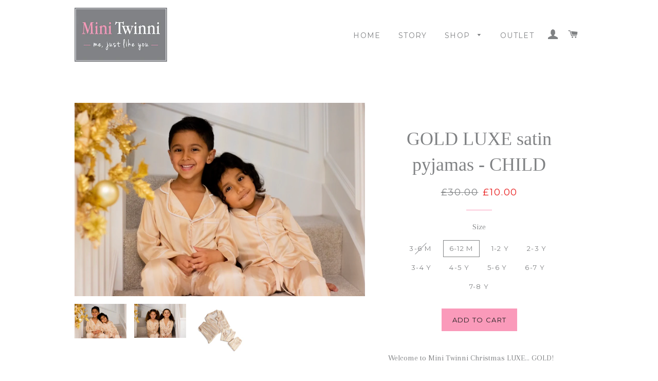

--- FILE ---
content_type: text/html; charset=utf-8
request_url: https://minitwinni.co.uk/products/gold-luxe-satin-pyjamas-child
body_size: 22202
content:
<!doctype html>
<!--[if lt IE 7]><html class="no-js lt-ie9 lt-ie8 lt-ie7" lang="en"> <![endif]-->
<!--[if IE 7]><html class="no-js lt-ie9 lt-ie8" lang="en"> <![endif]-->
<!--[if IE 8]><html class="no-js lt-ie9" lang="en"> <![endif]-->
<!--[if IE 9 ]><html class="ie9 no-js"> <![endif]-->
<!--[if (gt IE 9)|!(IE)]><!--> <html class="no-js"> <!--<![endif]-->
<meta name="google-site-verification" content="7Ra0gSedE72m3w8PnANphXsuSiHVpXIDkPt8DJ4njnU" />
<head>
<script src="//d1liekpayvooaz.cloudfront.net/apps/customizery/customizery.js?shop=mini-twinni.myshopify.com"></script>
  <!-- Basic page needs ================================================== -->
  <meta charset="utf-8">
  <meta http-equiv="X-UA-Compatible" content="IE=edge,chrome=1">
<meta name="google-site-verification" content="7Ra0gSedE72m3w8PnANphXsuSiHVpXIDkPt8DJ4njnU" />
  
    <link rel="shortcut icon" href="//minitwinni.co.uk/cdn/shop/files/MT_logo-3-01_32x32.png?v=1613710210" type="image/png" />
  

  <!-- Title and description ================================================== -->
  <title>
  GOLD LUXE satin pyjamas - CHILD &ndash; Mini Twinni
  </title>

  
  <meta name="description" content="Welcome to Mini Twinni Christmas LUXE... GOLD! It’s cute to go traditional in reds and greens but why not go for something a little modern too for your Christmas attire this year? We know in most cases you either decorate your house in either silvers or golds so now you can match them all December too, yay!   Mini Twin">
  

  <!-- Helpers ================================================== -->
  <!-- /snippets/social-meta-tags.liquid -->


  <meta property="og:type" content="product">
  <meta property="og:title" content="GOLD LUXE satin pyjamas - CHILD">
  <meta property="og:url" content="https://minitwinni.co.uk/products/gold-luxe-satin-pyjamas-child">
  <meta property="og:description" content="Welcome to Mini Twinni Christmas LUXE... GOLD!
It’s cute to go traditional in reds and greens but why not go for something a little modern too for your Christmas attire this year?
We know in most cases you either decorate your house in either silvers or golds so now you can match them all December too, yay! 
 Mini Twinni now offers personalised embroidery, the thread colour for this product is WHITE.
(please allow up to 6 working days if you add on personalisation)
 
TRUE TO SIZE. 
We’ve also brought you something too cute to miss out on.. matching scrunchies in both mommy &amp;amp; mini sizes!
Available to purchase separately HERE
 
SILVER LUXE is also available in our Christmas collection.
Care: To ensure your product stays at the highest quality, please only wash at a maximum temperature of 30° and with other products of a similar colour/ shade.">
  
    <meta property="og:image" content="http://minitwinni.co.uk/cdn/shop/products/MiniTwinni2101215484_4cc5a5a9-f071-4107-a021-4da4bf2f1939_grande.jpg?v=1612369512">
    <meta property="og:image:secure_url" content="https://minitwinni.co.uk/cdn/shop/products/MiniTwinni2101215484_4cc5a5a9-f071-4107-a021-4da4bf2f1939_grande.jpg?v=1612369512">
  
    <meta property="og:image" content="http://minitwinni.co.uk/cdn/shop/products/image_64199f00-9a3b-4c5f-9643-38c5d42f72d2_grande.jpg?v=1604098708">
    <meta property="og:image:secure_url" content="https://minitwinni.co.uk/cdn/shop/products/image_64199f00-9a3b-4c5f-9643-38c5d42f72d2_grande.jpg?v=1604098708">
  
    <meta property="og:image" content="http://minitwinni.co.uk/cdn/shop/products/image_7f24c9f0-6b0b-4cd9-aed7-cf10ffa177e8_grande.jpg?v=1604092831">
    <meta property="og:image:secure_url" content="https://minitwinni.co.uk/cdn/shop/products/image_7f24c9f0-6b0b-4cd9-aed7-cf10ffa177e8_grande.jpg?v=1604092831">
  
  <meta property="og:price:amount" content="10.00">
  <meta property="og:price:currency" content="GBP">

<meta property="og:site_name" content="Mini Twinni">


<meta name="twitter:card" content="summary_large_image">

  <meta name="twitter:site" content="@minitwinni">


  <meta name="twitter:title" content="GOLD LUXE satin pyjamas - CHILD">
  <meta name="twitter:description" content="Welcome to Mini Twinni Christmas LUXE... GOLD!
It’s cute to go traditional in reds and greens but why not go for something a little modern too for your Christmas attire this year?
We know in most case">


  <link rel="canonical" href="https://minitwinni.co.uk/products/gold-luxe-satin-pyjamas-child">
  <meta name="viewport" content="width=device-width,initial-scale=1,shrink-to-fit=no">
  <meta name="theme-color" content="#fa9aba">

  <!-- CSS ================================================== -->
  <link href="//minitwinni.co.uk/cdn/shop/t/5/assets/timber.scss.css?v=104771986280434217151705533799" rel="stylesheet" type="text/css" media="all" />
  <link href="//minitwinni.co.uk/cdn/shop/t/5/assets/theme.scss.css?v=6495489455760624041705533799" rel="stylesheet" type="text/css" media="all" />
  
  
  
  <link href="//fonts.googleapis.com/css?family=Arapey:400" rel="stylesheet" type="text/css" media="all" />



  
    
    
    <link href="//fonts.googleapis.com/css?family=Montserrat:400" rel="stylesheet" type="text/css" media="all" />
  



  <!-- Sections ================================================== -->
  <script>
    window.theme = window.theme || {};
    theme.strings = {
      zoomClose: "Close (Esc)",
      zoomPrev: "Previous (Left arrow key)",
      zoomNext: "Next (Right arrow key)",
      moneyFormat: "\u003cspan class=money\u003e£{{amount}}\u003c\/span\u003e"
    };
    theme.settings = {
      cartType: "drawer",
      gridType: "collage"
    };
  </script>

  <!--[if (gt IE 9)|!(IE)]><!--><script src="//minitwinni.co.uk/cdn/shop/t/5/assets/theme.js?v=140805848040175079461496756358" defer="defer"></script><!--<![endif]-->
  <!--[if lte IE 9]><script src="//minitwinni.co.uk/cdn/shop/t/5/assets/theme.js?v=140805848040175079461496756358"></script><![endif]-->

  <!-- Header hook for plugins ================================================== -->
  <script>window.performance && window.performance.mark && window.performance.mark('shopify.content_for_header.start');</script><meta name="google-site-verification" content="7Ra0gSedE72m3w8PnANphXsuSiHVpXIDkPt8DJ4njnU">
<meta name="facebook-domain-verification" content="sr4w05zjj0xrze2cgzj2gf4jgulbu9">
<meta name="facebook-domain-verification" content="s9hmizuzwe5xbj3bh88xrz3oajlo8q">
<meta name="facebook-domain-verification" content="6r2ptdmljwc9x3mnqxnaut18subilg">
<meta id="shopify-digital-wallet" name="shopify-digital-wallet" content="/12219310/digital_wallets/dialog">
<meta name="shopify-checkout-api-token" content="1f923cc1b0ed131dfa19dd5085dedf3e">
<meta id="in-context-paypal-metadata" data-shop-id="12219310" data-venmo-supported="false" data-environment="production" data-locale="en_US" data-paypal-v4="true" data-currency="GBP">
<link rel="alternate" type="application/json+oembed" href="https://minitwinni.co.uk/products/gold-luxe-satin-pyjamas-child.oembed">
<script async="async" src="/checkouts/internal/preloads.js?locale=en-GB"></script>
<link rel="preconnect" href="https://shop.app" crossorigin="anonymous">
<script async="async" src="https://shop.app/checkouts/internal/preloads.js?locale=en-GB&shop_id=12219310" crossorigin="anonymous"></script>
<script id="apple-pay-shop-capabilities" type="application/json">{"shopId":12219310,"countryCode":"GB","currencyCode":"GBP","merchantCapabilities":["supports3DS"],"merchantId":"gid:\/\/shopify\/Shop\/12219310","merchantName":"Mini Twinni","requiredBillingContactFields":["postalAddress","email"],"requiredShippingContactFields":["postalAddress","email"],"shippingType":"shipping","supportedNetworks":["visa","maestro","masterCard","amex","discover","elo"],"total":{"type":"pending","label":"Mini Twinni","amount":"1.00"},"shopifyPaymentsEnabled":true,"supportsSubscriptions":true}</script>
<script id="shopify-features" type="application/json">{"accessToken":"1f923cc1b0ed131dfa19dd5085dedf3e","betas":["rich-media-storefront-analytics"],"domain":"minitwinni.co.uk","predictiveSearch":true,"shopId":12219310,"locale":"en"}</script>
<script>var Shopify = Shopify || {};
Shopify.shop = "mini-twinni.myshopify.com";
Shopify.locale = "en";
Shopify.currency = {"active":"GBP","rate":"1.0"};
Shopify.country = "GB";
Shopify.theme = {"name":"Brooklyn","id":167302922,"schema_name":"Brooklyn","schema_version":"1.0.0","theme_store_id":730,"role":"main"};
Shopify.theme.handle = "null";
Shopify.theme.style = {"id":null,"handle":null};
Shopify.cdnHost = "minitwinni.co.uk/cdn";
Shopify.routes = Shopify.routes || {};
Shopify.routes.root = "/";</script>
<script type="module">!function(o){(o.Shopify=o.Shopify||{}).modules=!0}(window);</script>
<script>!function(o){function n(){var o=[];function n(){o.push(Array.prototype.slice.apply(arguments))}return n.q=o,n}var t=o.Shopify=o.Shopify||{};t.loadFeatures=n(),t.autoloadFeatures=n()}(window);</script>
<script>
  window.ShopifyPay = window.ShopifyPay || {};
  window.ShopifyPay.apiHost = "shop.app\/pay";
  window.ShopifyPay.redirectState = null;
</script>
<script id="shop-js-analytics" type="application/json">{"pageType":"product"}</script>
<script defer="defer" async type="module" src="//minitwinni.co.uk/cdn/shopifycloud/shop-js/modules/v2/client.init-shop-cart-sync_BN7fPSNr.en.esm.js"></script>
<script defer="defer" async type="module" src="//minitwinni.co.uk/cdn/shopifycloud/shop-js/modules/v2/chunk.common_Cbph3Kss.esm.js"></script>
<script defer="defer" async type="module" src="//minitwinni.co.uk/cdn/shopifycloud/shop-js/modules/v2/chunk.modal_DKumMAJ1.esm.js"></script>
<script type="module">
  await import("//minitwinni.co.uk/cdn/shopifycloud/shop-js/modules/v2/client.init-shop-cart-sync_BN7fPSNr.en.esm.js");
await import("//minitwinni.co.uk/cdn/shopifycloud/shop-js/modules/v2/chunk.common_Cbph3Kss.esm.js");
await import("//minitwinni.co.uk/cdn/shopifycloud/shop-js/modules/v2/chunk.modal_DKumMAJ1.esm.js");

  window.Shopify.SignInWithShop?.initShopCartSync?.({"fedCMEnabled":true,"windoidEnabled":true});

</script>
<script>
  window.Shopify = window.Shopify || {};
  if (!window.Shopify.featureAssets) window.Shopify.featureAssets = {};
  window.Shopify.featureAssets['shop-js'] = {"shop-cart-sync":["modules/v2/client.shop-cart-sync_CJVUk8Jm.en.esm.js","modules/v2/chunk.common_Cbph3Kss.esm.js","modules/v2/chunk.modal_DKumMAJ1.esm.js"],"init-fed-cm":["modules/v2/client.init-fed-cm_7Fvt41F4.en.esm.js","modules/v2/chunk.common_Cbph3Kss.esm.js","modules/v2/chunk.modal_DKumMAJ1.esm.js"],"init-shop-email-lookup-coordinator":["modules/v2/client.init-shop-email-lookup-coordinator_Cc088_bR.en.esm.js","modules/v2/chunk.common_Cbph3Kss.esm.js","modules/v2/chunk.modal_DKumMAJ1.esm.js"],"init-windoid":["modules/v2/client.init-windoid_hPopwJRj.en.esm.js","modules/v2/chunk.common_Cbph3Kss.esm.js","modules/v2/chunk.modal_DKumMAJ1.esm.js"],"shop-button":["modules/v2/client.shop-button_B0jaPSNF.en.esm.js","modules/v2/chunk.common_Cbph3Kss.esm.js","modules/v2/chunk.modal_DKumMAJ1.esm.js"],"shop-cash-offers":["modules/v2/client.shop-cash-offers_DPIskqss.en.esm.js","modules/v2/chunk.common_Cbph3Kss.esm.js","modules/v2/chunk.modal_DKumMAJ1.esm.js"],"shop-toast-manager":["modules/v2/client.shop-toast-manager_CK7RT69O.en.esm.js","modules/v2/chunk.common_Cbph3Kss.esm.js","modules/v2/chunk.modal_DKumMAJ1.esm.js"],"init-shop-cart-sync":["modules/v2/client.init-shop-cart-sync_BN7fPSNr.en.esm.js","modules/v2/chunk.common_Cbph3Kss.esm.js","modules/v2/chunk.modal_DKumMAJ1.esm.js"],"init-customer-accounts-sign-up":["modules/v2/client.init-customer-accounts-sign-up_CfPf4CXf.en.esm.js","modules/v2/client.shop-login-button_DeIztwXF.en.esm.js","modules/v2/chunk.common_Cbph3Kss.esm.js","modules/v2/chunk.modal_DKumMAJ1.esm.js"],"pay-button":["modules/v2/client.pay-button_CgIwFSYN.en.esm.js","modules/v2/chunk.common_Cbph3Kss.esm.js","modules/v2/chunk.modal_DKumMAJ1.esm.js"],"init-customer-accounts":["modules/v2/client.init-customer-accounts_DQ3x16JI.en.esm.js","modules/v2/client.shop-login-button_DeIztwXF.en.esm.js","modules/v2/chunk.common_Cbph3Kss.esm.js","modules/v2/chunk.modal_DKumMAJ1.esm.js"],"avatar":["modules/v2/client.avatar_BTnouDA3.en.esm.js"],"init-shop-for-new-customer-accounts":["modules/v2/client.init-shop-for-new-customer-accounts_CsZy_esa.en.esm.js","modules/v2/client.shop-login-button_DeIztwXF.en.esm.js","modules/v2/chunk.common_Cbph3Kss.esm.js","modules/v2/chunk.modal_DKumMAJ1.esm.js"],"shop-follow-button":["modules/v2/client.shop-follow-button_BRMJjgGd.en.esm.js","modules/v2/chunk.common_Cbph3Kss.esm.js","modules/v2/chunk.modal_DKumMAJ1.esm.js"],"checkout-modal":["modules/v2/client.checkout-modal_B9Drz_yf.en.esm.js","modules/v2/chunk.common_Cbph3Kss.esm.js","modules/v2/chunk.modal_DKumMAJ1.esm.js"],"shop-login-button":["modules/v2/client.shop-login-button_DeIztwXF.en.esm.js","modules/v2/chunk.common_Cbph3Kss.esm.js","modules/v2/chunk.modal_DKumMAJ1.esm.js"],"lead-capture":["modules/v2/client.lead-capture_DXYzFM3R.en.esm.js","modules/v2/chunk.common_Cbph3Kss.esm.js","modules/v2/chunk.modal_DKumMAJ1.esm.js"],"shop-login":["modules/v2/client.shop-login_CA5pJqmO.en.esm.js","modules/v2/chunk.common_Cbph3Kss.esm.js","modules/v2/chunk.modal_DKumMAJ1.esm.js"],"payment-terms":["modules/v2/client.payment-terms_BxzfvcZJ.en.esm.js","modules/v2/chunk.common_Cbph3Kss.esm.js","modules/v2/chunk.modal_DKumMAJ1.esm.js"]};
</script>
<script>(function() {
  var isLoaded = false;
  function asyncLoad() {
    if (isLoaded) return;
    isLoaded = true;
    var urls = ["https:\/\/chimpstatic.com\/mcjs-connected\/js\/users\/f8305433b6ea8b9c13e815e87\/101f828c1d5999c0603f3f0d8.js?shop=mini-twinni.myshopify.com"];
    for (var i = 0; i < urls.length; i++) {
      var s = document.createElement('script');
      s.type = 'text/javascript';
      s.async = true;
      s.src = urls[i];
      var x = document.getElementsByTagName('script')[0];
      x.parentNode.insertBefore(s, x);
    }
  };
  if(window.attachEvent) {
    window.attachEvent('onload', asyncLoad);
  } else {
    window.addEventListener('load', asyncLoad, false);
  }
})();</script>
<script id="__st">var __st={"a":12219310,"offset":0,"reqid":"4c7a228c-cdb2-4919-b263-3439901267bc-1769736881","pageurl":"minitwinni.co.uk\/products\/gold-luxe-satin-pyjamas-child","u":"5402a0d0145d","p":"product","rtyp":"product","rid":4601566527601};</script>
<script>window.ShopifyPaypalV4VisibilityTracking = true;</script>
<script id="captcha-bootstrap">!function(){'use strict';const t='contact',e='account',n='new_comment',o=[[t,t],['blogs',n],['comments',n],[t,'customer']],c=[[e,'customer_login'],[e,'guest_login'],[e,'recover_customer_password'],[e,'create_customer']],r=t=>t.map((([t,e])=>`form[action*='/${t}']:not([data-nocaptcha='true']) input[name='form_type'][value='${e}']`)).join(','),a=t=>()=>t?[...document.querySelectorAll(t)].map((t=>t.form)):[];function s(){const t=[...o],e=r(t);return a(e)}const i='password',u='form_key',d=['recaptcha-v3-token','g-recaptcha-response','h-captcha-response',i],f=()=>{try{return window.sessionStorage}catch{return}},m='__shopify_v',_=t=>t.elements[u];function p(t,e,n=!1){try{const o=window.sessionStorage,c=JSON.parse(o.getItem(e)),{data:r}=function(t){const{data:e,action:n}=t;return t[m]||n?{data:e,action:n}:{data:t,action:n}}(c);for(const[e,n]of Object.entries(r))t.elements[e]&&(t.elements[e].value=n);n&&o.removeItem(e)}catch(o){console.error('form repopulation failed',{error:o})}}const l='form_type',E='cptcha';function T(t){t.dataset[E]=!0}const w=window,h=w.document,L='Shopify',v='ce_forms',y='captcha';let A=!1;((t,e)=>{const n=(g='f06e6c50-85a8-45c8-87d0-21a2b65856fe',I='https://cdn.shopify.com/shopifycloud/storefront-forms-hcaptcha/ce_storefront_forms_captcha_hcaptcha.v1.5.2.iife.js',D={infoText:'Protected by hCaptcha',privacyText:'Privacy',termsText:'Terms'},(t,e,n)=>{const o=w[L][v],c=o.bindForm;if(c)return c(t,g,e,D).then(n);var r;o.q.push([[t,g,e,D],n]),r=I,A||(h.body.append(Object.assign(h.createElement('script'),{id:'captcha-provider',async:!0,src:r})),A=!0)});var g,I,D;w[L]=w[L]||{},w[L][v]=w[L][v]||{},w[L][v].q=[],w[L][y]=w[L][y]||{},w[L][y].protect=function(t,e){n(t,void 0,e),T(t)},Object.freeze(w[L][y]),function(t,e,n,w,h,L){const[v,y,A,g]=function(t,e,n){const i=e?o:[],u=t?c:[],d=[...i,...u],f=r(d),m=r(i),_=r(d.filter((([t,e])=>n.includes(e))));return[a(f),a(m),a(_),s()]}(w,h,L),I=t=>{const e=t.target;return e instanceof HTMLFormElement?e:e&&e.form},D=t=>v().includes(t);t.addEventListener('submit',(t=>{const e=I(t);if(!e)return;const n=D(e)&&!e.dataset.hcaptchaBound&&!e.dataset.recaptchaBound,o=_(e),c=g().includes(e)&&(!o||!o.value);(n||c)&&t.preventDefault(),c&&!n&&(function(t){try{if(!f())return;!function(t){const e=f();if(!e)return;const n=_(t);if(!n)return;const o=n.value;o&&e.removeItem(o)}(t);const e=Array.from(Array(32),(()=>Math.random().toString(36)[2])).join('');!function(t,e){_(t)||t.append(Object.assign(document.createElement('input'),{type:'hidden',name:u})),t.elements[u].value=e}(t,e),function(t,e){const n=f();if(!n)return;const o=[...t.querySelectorAll(`input[type='${i}']`)].map((({name:t})=>t)),c=[...d,...o],r={};for(const[a,s]of new FormData(t).entries())c.includes(a)||(r[a]=s);n.setItem(e,JSON.stringify({[m]:1,action:t.action,data:r}))}(t,e)}catch(e){console.error('failed to persist form',e)}}(e),e.submit())}));const S=(t,e)=>{t&&!t.dataset[E]&&(n(t,e.some((e=>e===t))),T(t))};for(const o of['focusin','change'])t.addEventListener(o,(t=>{const e=I(t);D(e)&&S(e,y())}));const B=e.get('form_key'),M=e.get(l),P=B&&M;t.addEventListener('DOMContentLoaded',(()=>{const t=y();if(P)for(const e of t)e.elements[l].value===M&&p(e,B);[...new Set([...A(),...v().filter((t=>'true'===t.dataset.shopifyCaptcha))])].forEach((e=>S(e,t)))}))}(h,new URLSearchParams(w.location.search),n,t,e,['guest_login'])})(!0,!0)}();</script>
<script integrity="sha256-4kQ18oKyAcykRKYeNunJcIwy7WH5gtpwJnB7kiuLZ1E=" data-source-attribution="shopify.loadfeatures" defer="defer" src="//minitwinni.co.uk/cdn/shopifycloud/storefront/assets/storefront/load_feature-a0a9edcb.js" crossorigin="anonymous"></script>
<script crossorigin="anonymous" defer="defer" src="//minitwinni.co.uk/cdn/shopifycloud/storefront/assets/shopify_pay/storefront-65b4c6d7.js?v=20250812"></script>
<script data-source-attribution="shopify.dynamic_checkout.dynamic.init">var Shopify=Shopify||{};Shopify.PaymentButton=Shopify.PaymentButton||{isStorefrontPortableWallets:!0,init:function(){window.Shopify.PaymentButton.init=function(){};var t=document.createElement("script");t.src="https://minitwinni.co.uk/cdn/shopifycloud/portable-wallets/latest/portable-wallets.en.js",t.type="module",document.head.appendChild(t)}};
</script>
<script data-source-attribution="shopify.dynamic_checkout.buyer_consent">
  function portableWalletsHideBuyerConsent(e){var t=document.getElementById("shopify-buyer-consent"),n=document.getElementById("shopify-subscription-policy-button");t&&n&&(t.classList.add("hidden"),t.setAttribute("aria-hidden","true"),n.removeEventListener("click",e))}function portableWalletsShowBuyerConsent(e){var t=document.getElementById("shopify-buyer-consent"),n=document.getElementById("shopify-subscription-policy-button");t&&n&&(t.classList.remove("hidden"),t.removeAttribute("aria-hidden"),n.addEventListener("click",e))}window.Shopify?.PaymentButton&&(window.Shopify.PaymentButton.hideBuyerConsent=portableWalletsHideBuyerConsent,window.Shopify.PaymentButton.showBuyerConsent=portableWalletsShowBuyerConsent);
</script>
<script data-source-attribution="shopify.dynamic_checkout.cart.bootstrap">document.addEventListener("DOMContentLoaded",(function(){function t(){return document.querySelector("shopify-accelerated-checkout-cart, shopify-accelerated-checkout")}if(t())Shopify.PaymentButton.init();else{new MutationObserver((function(e,n){t()&&(Shopify.PaymentButton.init(),n.disconnect())})).observe(document.body,{childList:!0,subtree:!0})}}));
</script>
<link id="shopify-accelerated-checkout-styles" rel="stylesheet" media="screen" href="https://minitwinni.co.uk/cdn/shopifycloud/portable-wallets/latest/accelerated-checkout-backwards-compat.css" crossorigin="anonymous">
<style id="shopify-accelerated-checkout-cart">
        #shopify-buyer-consent {
  margin-top: 1em;
  display: inline-block;
  width: 100%;
}

#shopify-buyer-consent.hidden {
  display: none;
}

#shopify-subscription-policy-button {
  background: none;
  border: none;
  padding: 0;
  text-decoration: underline;
  font-size: inherit;
  cursor: pointer;
}

#shopify-subscription-policy-button::before {
  box-shadow: none;
}

      </style>

<script>window.performance && window.performance.mark && window.performance.mark('shopify.content_for_header.end');</script>
  <!-- /snippets/oldIE-js.liquid -->


<!--[if lt IE 9]>
<script src="//cdnjs.cloudflare.com/ajax/libs/html5shiv/3.7.2/html5shiv.min.js" type="text/javascript"></script>
<script src="//minitwinni.co.uk/cdn/shop/t/5/assets/respond.min.js?v=52248677837542619231485864405" type="text/javascript"></script>
<link href="//minitwinni.co.uk/cdn/shop/t/5/assets/respond-proxy.html" id="respond-proxy" rel="respond-proxy" />
<link href="//minitwinni.co.uk/search?q=18d2947e8c9276800d71ab092b7f8f2d" id="respond-redirect" rel="respond-redirect" />
<script src="//minitwinni.co.uk/search?q=18d2947e8c9276800d71ab092b7f8f2d" type="text/javascript"></script>
<![endif]-->


<!--[if (lte IE 9) ]><script src="//minitwinni.co.uk/cdn/shop/t/5/assets/match-media.min.js?v=159635276924582161481485864405" type="text/javascript"></script><![endif]-->


  <script src="//ajax.googleapis.com/ajax/libs/jquery/2.2.3/jquery.min.js" type="text/javascript"></script>
  <script src="//minitwinni.co.uk/cdn/shop/t/5/assets/modernizr.min.js?v=21391054748206432451485864405" type="text/javascript"></script>

  
  

<script>window.mlvedaShopCurrency = "GBP";
window.shopCurrency = "GBP";
window.supported_currencies = "INR GBP CAD USD AUD EUR JPY";
</script>
<script src="//staticxx.s3.amazonaws.com/aio_stats_lib_v1.min.js?v=1.0"></script><link href="https://monorail-edge.shopifysvc.com" rel="dns-prefetch">
<script>(function(){if ("sendBeacon" in navigator && "performance" in window) {try {var session_token_from_headers = performance.getEntriesByType('navigation')[0].serverTiming.find(x => x.name == '_s').description;} catch {var session_token_from_headers = undefined;}var session_cookie_matches = document.cookie.match(/_shopify_s=([^;]*)/);var session_token_from_cookie = session_cookie_matches && session_cookie_matches.length === 2 ? session_cookie_matches[1] : "";var session_token = session_token_from_headers || session_token_from_cookie || "";function handle_abandonment_event(e) {var entries = performance.getEntries().filter(function(entry) {return /monorail-edge.shopifysvc.com/.test(entry.name);});if (!window.abandonment_tracked && entries.length === 0) {window.abandonment_tracked = true;var currentMs = Date.now();var navigation_start = performance.timing.navigationStart;var payload = {shop_id: 12219310,url: window.location.href,navigation_start,duration: currentMs - navigation_start,session_token,page_type: "product"};window.navigator.sendBeacon("https://monorail-edge.shopifysvc.com/v1/produce", JSON.stringify({schema_id: "online_store_buyer_site_abandonment/1.1",payload: payload,metadata: {event_created_at_ms: currentMs,event_sent_at_ms: currentMs}}));}}window.addEventListener('pagehide', handle_abandonment_event);}}());</script>
<script id="web-pixels-manager-setup">(function e(e,d,r,n,o){if(void 0===o&&(o={}),!Boolean(null===(a=null===(i=window.Shopify)||void 0===i?void 0:i.analytics)||void 0===a?void 0:a.replayQueue)){var i,a;window.Shopify=window.Shopify||{};var t=window.Shopify;t.analytics=t.analytics||{};var s=t.analytics;s.replayQueue=[],s.publish=function(e,d,r){return s.replayQueue.push([e,d,r]),!0};try{self.performance.mark("wpm:start")}catch(e){}var l=function(){var e={modern:/Edge?\/(1{2}[4-9]|1[2-9]\d|[2-9]\d{2}|\d{4,})\.\d+(\.\d+|)|Firefox\/(1{2}[4-9]|1[2-9]\d|[2-9]\d{2}|\d{4,})\.\d+(\.\d+|)|Chrom(ium|e)\/(9{2}|\d{3,})\.\d+(\.\d+|)|(Maci|X1{2}).+ Version\/(15\.\d+|(1[6-9]|[2-9]\d|\d{3,})\.\d+)([,.]\d+|)( \(\w+\)|)( Mobile\/\w+|) Safari\/|Chrome.+OPR\/(9{2}|\d{3,})\.\d+\.\d+|(CPU[ +]OS|iPhone[ +]OS|CPU[ +]iPhone|CPU IPhone OS|CPU iPad OS)[ +]+(15[._]\d+|(1[6-9]|[2-9]\d|\d{3,})[._]\d+)([._]\d+|)|Android:?[ /-](13[3-9]|1[4-9]\d|[2-9]\d{2}|\d{4,})(\.\d+|)(\.\d+|)|Android.+Firefox\/(13[5-9]|1[4-9]\d|[2-9]\d{2}|\d{4,})\.\d+(\.\d+|)|Android.+Chrom(ium|e)\/(13[3-9]|1[4-9]\d|[2-9]\d{2}|\d{4,})\.\d+(\.\d+|)|SamsungBrowser\/([2-9]\d|\d{3,})\.\d+/,legacy:/Edge?\/(1[6-9]|[2-9]\d|\d{3,})\.\d+(\.\d+|)|Firefox\/(5[4-9]|[6-9]\d|\d{3,})\.\d+(\.\d+|)|Chrom(ium|e)\/(5[1-9]|[6-9]\d|\d{3,})\.\d+(\.\d+|)([\d.]+$|.*Safari\/(?![\d.]+ Edge\/[\d.]+$))|(Maci|X1{2}).+ Version\/(10\.\d+|(1[1-9]|[2-9]\d|\d{3,})\.\d+)([,.]\d+|)( \(\w+\)|)( Mobile\/\w+|) Safari\/|Chrome.+OPR\/(3[89]|[4-9]\d|\d{3,})\.\d+\.\d+|(CPU[ +]OS|iPhone[ +]OS|CPU[ +]iPhone|CPU IPhone OS|CPU iPad OS)[ +]+(10[._]\d+|(1[1-9]|[2-9]\d|\d{3,})[._]\d+)([._]\d+|)|Android:?[ /-](13[3-9]|1[4-9]\d|[2-9]\d{2}|\d{4,})(\.\d+|)(\.\d+|)|Mobile Safari.+OPR\/([89]\d|\d{3,})\.\d+\.\d+|Android.+Firefox\/(13[5-9]|1[4-9]\d|[2-9]\d{2}|\d{4,})\.\d+(\.\d+|)|Android.+Chrom(ium|e)\/(13[3-9]|1[4-9]\d|[2-9]\d{2}|\d{4,})\.\d+(\.\d+|)|Android.+(UC? ?Browser|UCWEB|U3)[ /]?(15\.([5-9]|\d{2,})|(1[6-9]|[2-9]\d|\d{3,})\.\d+)\.\d+|SamsungBrowser\/(5\.\d+|([6-9]|\d{2,})\.\d+)|Android.+MQ{2}Browser\/(14(\.(9|\d{2,})|)|(1[5-9]|[2-9]\d|\d{3,})(\.\d+|))(\.\d+|)|K[Aa][Ii]OS\/(3\.\d+|([4-9]|\d{2,})\.\d+)(\.\d+|)/},d=e.modern,r=e.legacy,n=navigator.userAgent;return n.match(d)?"modern":n.match(r)?"legacy":"unknown"}(),u="modern"===l?"modern":"legacy",c=(null!=n?n:{modern:"",legacy:""})[u],f=function(e){return[e.baseUrl,"/wpm","/b",e.hashVersion,"modern"===e.buildTarget?"m":"l",".js"].join("")}({baseUrl:d,hashVersion:r,buildTarget:u}),m=function(e){var d=e.version,r=e.bundleTarget,n=e.surface,o=e.pageUrl,i=e.monorailEndpoint;return{emit:function(e){var a=e.status,t=e.errorMsg,s=(new Date).getTime(),l=JSON.stringify({metadata:{event_sent_at_ms:s},events:[{schema_id:"web_pixels_manager_load/3.1",payload:{version:d,bundle_target:r,page_url:o,status:a,surface:n,error_msg:t},metadata:{event_created_at_ms:s}}]});if(!i)return console&&console.warn&&console.warn("[Web Pixels Manager] No Monorail endpoint provided, skipping logging."),!1;try{return self.navigator.sendBeacon.bind(self.navigator)(i,l)}catch(e){}var u=new XMLHttpRequest;try{return u.open("POST",i,!0),u.setRequestHeader("Content-Type","text/plain"),u.send(l),!0}catch(e){return console&&console.warn&&console.warn("[Web Pixels Manager] Got an unhandled error while logging to Monorail."),!1}}}}({version:r,bundleTarget:l,surface:e.surface,pageUrl:self.location.href,monorailEndpoint:e.monorailEndpoint});try{o.browserTarget=l,function(e){var d=e.src,r=e.async,n=void 0===r||r,o=e.onload,i=e.onerror,a=e.sri,t=e.scriptDataAttributes,s=void 0===t?{}:t,l=document.createElement("script"),u=document.querySelector("head"),c=document.querySelector("body");if(l.async=n,l.src=d,a&&(l.integrity=a,l.crossOrigin="anonymous"),s)for(var f in s)if(Object.prototype.hasOwnProperty.call(s,f))try{l.dataset[f]=s[f]}catch(e){}if(o&&l.addEventListener("load",o),i&&l.addEventListener("error",i),u)u.appendChild(l);else{if(!c)throw new Error("Did not find a head or body element to append the script");c.appendChild(l)}}({src:f,async:!0,onload:function(){if(!function(){var e,d;return Boolean(null===(d=null===(e=window.Shopify)||void 0===e?void 0:e.analytics)||void 0===d?void 0:d.initialized)}()){var d=window.webPixelsManager.init(e)||void 0;if(d){var r=window.Shopify.analytics;r.replayQueue.forEach((function(e){var r=e[0],n=e[1],o=e[2];d.publishCustomEvent(r,n,o)})),r.replayQueue=[],r.publish=d.publishCustomEvent,r.visitor=d.visitor,r.initialized=!0}}},onerror:function(){return m.emit({status:"failed",errorMsg:"".concat(f," has failed to load")})},sri:function(e){var d=/^sha384-[A-Za-z0-9+/=]+$/;return"string"==typeof e&&d.test(e)}(c)?c:"",scriptDataAttributes:o}),m.emit({status:"loading"})}catch(e){m.emit({status:"failed",errorMsg:(null==e?void 0:e.message)||"Unknown error"})}}})({shopId: 12219310,storefrontBaseUrl: "https://minitwinni.co.uk",extensionsBaseUrl: "https://extensions.shopifycdn.com/cdn/shopifycloud/web-pixels-manager",monorailEndpoint: "https://monorail-edge.shopifysvc.com/unstable/produce_batch",surface: "storefront-renderer",enabledBetaFlags: ["2dca8a86"],webPixelsConfigList: [{"id":"984809852","configuration":"{\"config\":\"{\\\"pixel_id\\\":\\\"AW-849875648\\\",\\\"target_country\\\":\\\"GB\\\",\\\"gtag_events\\\":[{\\\"type\\\":\\\"search\\\",\\\"action_label\\\":\\\"AW-849875648\\\/4nTvCN7E9_kCEMCloJUD\\\"},{\\\"type\\\":\\\"begin_checkout\\\",\\\"action_label\\\":\\\"AW-849875648\\\/j1c_CNvE9_kCEMCloJUD\\\"},{\\\"type\\\":\\\"view_item\\\",\\\"action_label\\\":[\\\"AW-849875648\\\/yGZNCNXE9_kCEMCloJUD\\\",\\\"MC-148B8YNZ0V\\\"]},{\\\"type\\\":\\\"purchase\\\",\\\"action_label\\\":[\\\"AW-849875648\\\/NSlQCNLE9_kCEMCloJUD\\\",\\\"MC-148B8YNZ0V\\\"]},{\\\"type\\\":\\\"page_view\\\",\\\"action_label\\\":[\\\"AW-849875648\\\/TmebCM_E9_kCEMCloJUD\\\",\\\"MC-148B8YNZ0V\\\"]},{\\\"type\\\":\\\"add_payment_info\\\",\\\"action_label\\\":\\\"AW-849875648\\\/ME-6COHE9_kCEMCloJUD\\\"},{\\\"type\\\":\\\"add_to_cart\\\",\\\"action_label\\\":\\\"AW-849875648\\\/YOi-CNjE9_kCEMCloJUD\\\"}],\\\"enable_monitoring_mode\\\":false}\"}","eventPayloadVersion":"v1","runtimeContext":"OPEN","scriptVersion":"b2a88bafab3e21179ed38636efcd8a93","type":"APP","apiClientId":1780363,"privacyPurposes":[],"dataSharingAdjustments":{"protectedCustomerApprovalScopes":["read_customer_address","read_customer_email","read_customer_name","read_customer_personal_data","read_customer_phone"]}},{"id":"241369408","configuration":"{\"pixel_id\":\"1605578862808708\",\"pixel_type\":\"facebook_pixel\",\"metaapp_system_user_token\":\"-\"}","eventPayloadVersion":"v1","runtimeContext":"OPEN","scriptVersion":"ca16bc87fe92b6042fbaa3acc2fbdaa6","type":"APP","apiClientId":2329312,"privacyPurposes":["ANALYTICS","MARKETING","SALE_OF_DATA"],"dataSharingAdjustments":{"protectedCustomerApprovalScopes":["read_customer_address","read_customer_email","read_customer_name","read_customer_personal_data","read_customer_phone"]}},{"id":"178127228","eventPayloadVersion":"v1","runtimeContext":"LAX","scriptVersion":"1","type":"CUSTOM","privacyPurposes":["ANALYTICS"],"name":"Google Analytics tag (migrated)"},{"id":"shopify-app-pixel","configuration":"{}","eventPayloadVersion":"v1","runtimeContext":"STRICT","scriptVersion":"0450","apiClientId":"shopify-pixel","type":"APP","privacyPurposes":["ANALYTICS","MARKETING"]},{"id":"shopify-custom-pixel","eventPayloadVersion":"v1","runtimeContext":"LAX","scriptVersion":"0450","apiClientId":"shopify-pixel","type":"CUSTOM","privacyPurposes":["ANALYTICS","MARKETING"]}],isMerchantRequest: false,initData: {"shop":{"name":"Mini Twinni","paymentSettings":{"currencyCode":"GBP"},"myshopifyDomain":"mini-twinni.myshopify.com","countryCode":"GB","storefrontUrl":"https:\/\/minitwinni.co.uk"},"customer":null,"cart":null,"checkout":null,"productVariants":[{"price":{"amount":10.0,"currencyCode":"GBP"},"product":{"title":"GOLD LUXE satin pyjamas - CHILD","vendor":"Mini Twinni","id":"4601566527601","untranslatedTitle":"GOLD LUXE satin pyjamas - CHILD","url":"\/products\/gold-luxe-satin-pyjamas-child","type":""},"id":"32158474666097","image":{"src":"\/\/minitwinni.co.uk\/cdn\/shop\/products\/image_7f24c9f0-6b0b-4cd9-aed7-cf10ffa177e8.jpg?v=1604092831"},"sku":"","title":"3-6 M","untranslatedTitle":"3-6 M"},{"price":{"amount":10.0,"currencyCode":"GBP"},"product":{"title":"GOLD LUXE satin pyjamas - CHILD","vendor":"Mini Twinni","id":"4601566527601","untranslatedTitle":"GOLD LUXE satin pyjamas - CHILD","url":"\/products\/gold-luxe-satin-pyjamas-child","type":""},"id":"32158474698865","image":{"src":"\/\/minitwinni.co.uk\/cdn\/shop\/products\/image_7f24c9f0-6b0b-4cd9-aed7-cf10ffa177e8.jpg?v=1604092831"},"sku":"","title":"6-12 M","untranslatedTitle":"6-12 M"},{"price":{"amount":10.0,"currencyCode":"GBP"},"product":{"title":"GOLD LUXE satin pyjamas - CHILD","vendor":"Mini Twinni","id":"4601566527601","untranslatedTitle":"GOLD LUXE satin pyjamas - CHILD","url":"\/products\/gold-luxe-satin-pyjamas-child","type":""},"id":"32158474731633","image":{"src":"\/\/minitwinni.co.uk\/cdn\/shop\/products\/image_7f24c9f0-6b0b-4cd9-aed7-cf10ffa177e8.jpg?v=1604092831"},"sku":"","title":"1-2 Y","untranslatedTitle":"1-2 Y"},{"price":{"amount":10.0,"currencyCode":"GBP"},"product":{"title":"GOLD LUXE satin pyjamas - CHILD","vendor":"Mini Twinni","id":"4601566527601","untranslatedTitle":"GOLD LUXE satin pyjamas - CHILD","url":"\/products\/gold-luxe-satin-pyjamas-child","type":""},"id":"32158474764401","image":{"src":"\/\/minitwinni.co.uk\/cdn\/shop\/products\/image_7f24c9f0-6b0b-4cd9-aed7-cf10ffa177e8.jpg?v=1604092831"},"sku":"","title":"2-3 Y","untranslatedTitle":"2-3 Y"},{"price":{"amount":10.0,"currencyCode":"GBP"},"product":{"title":"GOLD LUXE satin pyjamas - CHILD","vendor":"Mini Twinni","id":"4601566527601","untranslatedTitle":"GOLD LUXE satin pyjamas - CHILD","url":"\/products\/gold-luxe-satin-pyjamas-child","type":""},"id":"32158474797169","image":{"src":"\/\/minitwinni.co.uk\/cdn\/shop\/products\/image_7f24c9f0-6b0b-4cd9-aed7-cf10ffa177e8.jpg?v=1604092831"},"sku":"","title":"3-4 Y","untranslatedTitle":"3-4 Y"},{"price":{"amount":10.0,"currencyCode":"GBP"},"product":{"title":"GOLD LUXE satin pyjamas - CHILD","vendor":"Mini Twinni","id":"4601566527601","untranslatedTitle":"GOLD LUXE satin pyjamas - CHILD","url":"\/products\/gold-luxe-satin-pyjamas-child","type":""},"id":"32158474829937","image":{"src":"\/\/minitwinni.co.uk\/cdn\/shop\/products\/image_7f24c9f0-6b0b-4cd9-aed7-cf10ffa177e8.jpg?v=1604092831"},"sku":"","title":"4-5 Y","untranslatedTitle":"4-5 Y"},{"price":{"amount":10.0,"currencyCode":"GBP"},"product":{"title":"GOLD LUXE satin pyjamas - CHILD","vendor":"Mini Twinni","id":"4601566527601","untranslatedTitle":"GOLD LUXE satin pyjamas - CHILD","url":"\/products\/gold-luxe-satin-pyjamas-child","type":""},"id":"32158474862705","image":{"src":"\/\/minitwinni.co.uk\/cdn\/shop\/products\/image_7f24c9f0-6b0b-4cd9-aed7-cf10ffa177e8.jpg?v=1604092831"},"sku":"","title":"5-6 Y","untranslatedTitle":"5-6 Y"},{"price":{"amount":10.0,"currencyCode":"GBP"},"product":{"title":"GOLD LUXE satin pyjamas - CHILD","vendor":"Mini Twinni","id":"4601566527601","untranslatedTitle":"GOLD LUXE satin pyjamas - CHILD","url":"\/products\/gold-luxe-satin-pyjamas-child","type":""},"id":"32158474895473","image":{"src":"\/\/minitwinni.co.uk\/cdn\/shop\/products\/image_7f24c9f0-6b0b-4cd9-aed7-cf10ffa177e8.jpg?v=1604092831"},"sku":"","title":"6-7 Y","untranslatedTitle":"6-7 Y"},{"price":{"amount":10.0,"currencyCode":"GBP"},"product":{"title":"GOLD LUXE satin pyjamas - CHILD","vendor":"Mini Twinni","id":"4601566527601","untranslatedTitle":"GOLD LUXE satin pyjamas - CHILD","url":"\/products\/gold-luxe-satin-pyjamas-child","type":""},"id":"32158474928241","image":{"src":"\/\/minitwinni.co.uk\/cdn\/shop\/products\/image_7f24c9f0-6b0b-4cd9-aed7-cf10ffa177e8.jpg?v=1604092831"},"sku":"","title":"7-8 Y","untranslatedTitle":"7-8 Y"}],"purchasingCompany":null},},"https://minitwinni.co.uk/cdn","1d2a099fw23dfb22ep557258f5m7a2edbae",{"modern":"","legacy":""},{"shopId":"12219310","storefrontBaseUrl":"https:\/\/minitwinni.co.uk","extensionBaseUrl":"https:\/\/extensions.shopifycdn.com\/cdn\/shopifycloud\/web-pixels-manager","surface":"storefront-renderer","enabledBetaFlags":"[\"2dca8a86\"]","isMerchantRequest":"false","hashVersion":"1d2a099fw23dfb22ep557258f5m7a2edbae","publish":"custom","events":"[[\"page_viewed\",{}],[\"product_viewed\",{\"productVariant\":{\"price\":{\"amount\":10.0,\"currencyCode\":\"GBP\"},\"product\":{\"title\":\"GOLD LUXE satin pyjamas - CHILD\",\"vendor\":\"Mini Twinni\",\"id\":\"4601566527601\",\"untranslatedTitle\":\"GOLD LUXE satin pyjamas - CHILD\",\"url\":\"\/products\/gold-luxe-satin-pyjamas-child\",\"type\":\"\"},\"id\":\"32158474698865\",\"image\":{\"src\":\"\/\/minitwinni.co.uk\/cdn\/shop\/products\/image_7f24c9f0-6b0b-4cd9-aed7-cf10ffa177e8.jpg?v=1604092831\"},\"sku\":\"\",\"title\":\"6-12 M\",\"untranslatedTitle\":\"6-12 M\"}}]]"});</script><script>
  window.ShopifyAnalytics = window.ShopifyAnalytics || {};
  window.ShopifyAnalytics.meta = window.ShopifyAnalytics.meta || {};
  window.ShopifyAnalytics.meta.currency = 'GBP';
  var meta = {"product":{"id":4601566527601,"gid":"gid:\/\/shopify\/Product\/4601566527601","vendor":"Mini Twinni","type":"","handle":"gold-luxe-satin-pyjamas-child","variants":[{"id":32158474666097,"price":1000,"name":"GOLD LUXE satin pyjamas - CHILD - 3-6 M","public_title":"3-6 M","sku":""},{"id":32158474698865,"price":1000,"name":"GOLD LUXE satin pyjamas - CHILD - 6-12 M","public_title":"6-12 M","sku":""},{"id":32158474731633,"price":1000,"name":"GOLD LUXE satin pyjamas - CHILD - 1-2 Y","public_title":"1-2 Y","sku":""},{"id":32158474764401,"price":1000,"name":"GOLD LUXE satin pyjamas - CHILD - 2-3 Y","public_title":"2-3 Y","sku":""},{"id":32158474797169,"price":1000,"name":"GOLD LUXE satin pyjamas - CHILD - 3-4 Y","public_title":"3-4 Y","sku":""},{"id":32158474829937,"price":1000,"name":"GOLD LUXE satin pyjamas - CHILD - 4-5 Y","public_title":"4-5 Y","sku":""},{"id":32158474862705,"price":1000,"name":"GOLD LUXE satin pyjamas - CHILD - 5-6 Y","public_title":"5-6 Y","sku":""},{"id":32158474895473,"price":1000,"name":"GOLD LUXE satin pyjamas - CHILD - 6-7 Y","public_title":"6-7 Y","sku":""},{"id":32158474928241,"price":1000,"name":"GOLD LUXE satin pyjamas - CHILD - 7-8 Y","public_title":"7-8 Y","sku":""}],"remote":false},"page":{"pageType":"product","resourceType":"product","resourceId":4601566527601,"requestId":"4c7a228c-cdb2-4919-b263-3439901267bc-1769736881"}};
  for (var attr in meta) {
    window.ShopifyAnalytics.meta[attr] = meta[attr];
  }
</script>
<script class="analytics">
  (function () {
    var customDocumentWrite = function(content) {
      var jquery = null;

      if (window.jQuery) {
        jquery = window.jQuery;
      } else if (window.Checkout && window.Checkout.$) {
        jquery = window.Checkout.$;
      }

      if (jquery) {
        jquery('body').append(content);
      }
    };

    var hasLoggedConversion = function(token) {
      if (token) {
        return document.cookie.indexOf('loggedConversion=' + token) !== -1;
      }
      return false;
    }

    var setCookieIfConversion = function(token) {
      if (token) {
        var twoMonthsFromNow = new Date(Date.now());
        twoMonthsFromNow.setMonth(twoMonthsFromNow.getMonth() + 2);

        document.cookie = 'loggedConversion=' + token + '; expires=' + twoMonthsFromNow;
      }
    }

    var trekkie = window.ShopifyAnalytics.lib = window.trekkie = window.trekkie || [];
    if (trekkie.integrations) {
      return;
    }
    trekkie.methods = [
      'identify',
      'page',
      'ready',
      'track',
      'trackForm',
      'trackLink'
    ];
    trekkie.factory = function(method) {
      return function() {
        var args = Array.prototype.slice.call(arguments);
        args.unshift(method);
        trekkie.push(args);
        return trekkie;
      };
    };
    for (var i = 0; i < trekkie.methods.length; i++) {
      var key = trekkie.methods[i];
      trekkie[key] = trekkie.factory(key);
    }
    trekkie.load = function(config) {
      trekkie.config = config || {};
      trekkie.config.initialDocumentCookie = document.cookie;
      var first = document.getElementsByTagName('script')[0];
      var script = document.createElement('script');
      script.type = 'text/javascript';
      script.onerror = function(e) {
        var scriptFallback = document.createElement('script');
        scriptFallback.type = 'text/javascript';
        scriptFallback.onerror = function(error) {
                var Monorail = {
      produce: function produce(monorailDomain, schemaId, payload) {
        var currentMs = new Date().getTime();
        var event = {
          schema_id: schemaId,
          payload: payload,
          metadata: {
            event_created_at_ms: currentMs,
            event_sent_at_ms: currentMs
          }
        };
        return Monorail.sendRequest("https://" + monorailDomain + "/v1/produce", JSON.stringify(event));
      },
      sendRequest: function sendRequest(endpointUrl, payload) {
        // Try the sendBeacon API
        if (window && window.navigator && typeof window.navigator.sendBeacon === 'function' && typeof window.Blob === 'function' && !Monorail.isIos12()) {
          var blobData = new window.Blob([payload], {
            type: 'text/plain'
          });

          if (window.navigator.sendBeacon(endpointUrl, blobData)) {
            return true;
          } // sendBeacon was not successful

        } // XHR beacon

        var xhr = new XMLHttpRequest();

        try {
          xhr.open('POST', endpointUrl);
          xhr.setRequestHeader('Content-Type', 'text/plain');
          xhr.send(payload);
        } catch (e) {
          console.log(e);
        }

        return false;
      },
      isIos12: function isIos12() {
        return window.navigator.userAgent.lastIndexOf('iPhone; CPU iPhone OS 12_') !== -1 || window.navigator.userAgent.lastIndexOf('iPad; CPU OS 12_') !== -1;
      }
    };
    Monorail.produce('monorail-edge.shopifysvc.com',
      'trekkie_storefront_load_errors/1.1',
      {shop_id: 12219310,
      theme_id: 167302922,
      app_name: "storefront",
      context_url: window.location.href,
      source_url: "//minitwinni.co.uk/cdn/s/trekkie.storefront.c59ea00e0474b293ae6629561379568a2d7c4bba.min.js"});

        };
        scriptFallback.async = true;
        scriptFallback.src = '//minitwinni.co.uk/cdn/s/trekkie.storefront.c59ea00e0474b293ae6629561379568a2d7c4bba.min.js';
        first.parentNode.insertBefore(scriptFallback, first);
      };
      script.async = true;
      script.src = '//minitwinni.co.uk/cdn/s/trekkie.storefront.c59ea00e0474b293ae6629561379568a2d7c4bba.min.js';
      first.parentNode.insertBefore(script, first);
    };
    trekkie.load(
      {"Trekkie":{"appName":"storefront","development":false,"defaultAttributes":{"shopId":12219310,"isMerchantRequest":null,"themeId":167302922,"themeCityHash":"8430479371997918158","contentLanguage":"en","currency":"GBP","eventMetadataId":"27566262-9e20-468d-aca1-b381886c1acd"},"isServerSideCookieWritingEnabled":true,"monorailRegion":"shop_domain","enabledBetaFlags":["65f19447","b5387b81"]},"Session Attribution":{},"S2S":{"facebookCapiEnabled":false,"source":"trekkie-storefront-renderer","apiClientId":580111}}
    );

    var loaded = false;
    trekkie.ready(function() {
      if (loaded) return;
      loaded = true;

      window.ShopifyAnalytics.lib = window.trekkie;

      var originalDocumentWrite = document.write;
      document.write = customDocumentWrite;
      try { window.ShopifyAnalytics.merchantGoogleAnalytics.call(this); } catch(error) {};
      document.write = originalDocumentWrite;

      window.ShopifyAnalytics.lib.page(null,{"pageType":"product","resourceType":"product","resourceId":4601566527601,"requestId":"4c7a228c-cdb2-4919-b263-3439901267bc-1769736881","shopifyEmitted":true});

      var match = window.location.pathname.match(/checkouts\/(.+)\/(thank_you|post_purchase)/)
      var token = match? match[1]: undefined;
      if (!hasLoggedConversion(token)) {
        setCookieIfConversion(token);
        window.ShopifyAnalytics.lib.track("Viewed Product",{"currency":"GBP","variantId":32158474666097,"productId":4601566527601,"productGid":"gid:\/\/shopify\/Product\/4601566527601","name":"GOLD LUXE satin pyjamas - CHILD - 3-6 M","price":"10.00","sku":"","brand":"Mini Twinni","variant":"3-6 M","category":"","nonInteraction":true,"remote":false},undefined,undefined,{"shopifyEmitted":true});
      window.ShopifyAnalytics.lib.track("monorail:\/\/trekkie_storefront_viewed_product\/1.1",{"currency":"GBP","variantId":32158474666097,"productId":4601566527601,"productGid":"gid:\/\/shopify\/Product\/4601566527601","name":"GOLD LUXE satin pyjamas - CHILD - 3-6 M","price":"10.00","sku":"","brand":"Mini Twinni","variant":"3-6 M","category":"","nonInteraction":true,"remote":false,"referer":"https:\/\/minitwinni.co.uk\/products\/gold-luxe-satin-pyjamas-child"});
      }
    });


        var eventsListenerScript = document.createElement('script');
        eventsListenerScript.async = true;
        eventsListenerScript.src = "//minitwinni.co.uk/cdn/shopifycloud/storefront/assets/shop_events_listener-3da45d37.js";
        document.getElementsByTagName('head')[0].appendChild(eventsListenerScript);

})();</script>
  <script>
  if (!window.ga || (window.ga && typeof window.ga !== 'function')) {
    window.ga = function ga() {
      (window.ga.q = window.ga.q || []).push(arguments);
      if (window.Shopify && window.Shopify.analytics && typeof window.Shopify.analytics.publish === 'function') {
        window.Shopify.analytics.publish("ga_stub_called", {}, {sendTo: "google_osp_migration"});
      }
      console.error("Shopify's Google Analytics stub called with:", Array.from(arguments), "\nSee https://help.shopify.com/manual/promoting-marketing/pixels/pixel-migration#google for more information.");
    };
    if (window.Shopify && window.Shopify.analytics && typeof window.Shopify.analytics.publish === 'function') {
      window.Shopify.analytics.publish("ga_stub_initialized", {}, {sendTo: "google_osp_migration"});
    }
  }
</script>
<script
  defer
  src="https://minitwinni.co.uk/cdn/shopifycloud/perf-kit/shopify-perf-kit-3.1.0.min.js"
  data-application="storefront-renderer"
  data-shop-id="12219310"
  data-render-region="gcp-us-east1"
  data-page-type="product"
  data-theme-instance-id="167302922"
  data-theme-name="Brooklyn"
  data-theme-version="1.0.0"
  data-monorail-region="shop_domain"
  data-resource-timing-sampling-rate="10"
  data-shs="true"
  data-shs-beacon="true"
  data-shs-export-with-fetch="true"
  data-shs-logs-sample-rate="1"
  data-shs-beacon-endpoint="https://minitwinni.co.uk/api/collect"
></script>
</head>


<body id="gold-luxe-satin-pyjamas-child" class="template-product">

            
              <!-- "snippets/socialshopwave-helper.liquid" was not rendered, the associated app was uninstalled -->
            

  <div id="NavDrawer" class="drawer drawer--left">
    <div id="shopify-section-drawer-menu" class="shopify-section"><div data-section-id="drawer-menu" data-section-type="drawer-menu-section">
  <div class="drawer__fixed-header">
    <div class="drawer__header">
      <div class="drawer__close drawer__close--left">
        <button type="button" class="icon-fallback-text drawer__close-button js-drawer-close">
          <span class="icon icon-x" aria-hidden="true"></span>
          <span class="fallback-text">Close menu</span>
        </button>
      </div>
    </div>
  </div>
  <div class="drawer__inner">

    

    

    <!-- begin mobile-nav -->
    <ul class="mobile-nav">
      
        
        
        
          <li class="mobile-nav__item">
            <a href="/" class="mobile-nav__link">Home</a>
          </li>
        
      
        
        
        
          <li class="mobile-nav__item">
            <a href="/pages/about-us" class="mobile-nav__link">Story</a>
          </li>
        
      
        
        
        
          <li class="mobile-nav__item">
            <div class="mobile-nav__has-sublist">
              <a href="/collections/all-items-summer-18" class="mobile-nav__link" id="Label-shop">Shop</a>
              <div class="mobile-nav__toggle">
                <button type="button" class="mobile-nav__toggle-btn icon-fallback-text" data-aria-controls="Linklist-shop">
                  <span class="icon-fallback-text mobile-nav__toggle-open">
                    <span class="icon icon-plus" aria-hidden="true"></span>
                    <span class="fallback-text">Expand submenu</span>
                  </span>
                  <span class="icon-fallback-text mobile-nav__toggle-close">
                    <span class="icon icon-minus" aria-hidden="true"></span>
                    <span class="fallback-text">Collapse submenu</span>
                  </span>
                </button>
              </div>
            </div>
            <ul class="mobile-nav__sublist" id="Linklist-shop" aria-labelledby="Label-shop" role="navigation">
              
                <li class="mobile-nav__item">
                  <a href="/collections/all-items-summer-18" class="mobile-nav__link">The Collection</a>
                </li>
              
                <li class="mobile-nav__item">
                  <a href="/collections/valentines" class="mobile-nav__link">Valentines</a>
                </li>
              
                <li class="mobile-nav__item">
                  <a href="/collections/nightwear" class="mobile-nav__link">Nightwear</a>
                </li>
              
                <li class="mobile-nav__item">
                  <a href="/collections/swimwear" class="mobile-nav__link">Swimwear</a>
                </li>
              
                <li class="mobile-nav__item">
                  <a href="/collections/loungewear" class="mobile-nav__link">Loungewear</a>
                </li>
              
                <li class="mobile-nav__item">
                  <a href="/collections/clothing" class="mobile-nav__link">Clothing</a>
                </li>
              
                <li class="mobile-nav__item">
                  <a href="/collections/accessories" class="mobile-nav__link">Accessories </a>
                </li>
              
                <li class="mobile-nav__item">
                  <a href="/collections/christmas-2021" class="mobile-nav__link">CHRISTMAS</a>
                </li>
              
                <li class="mobile-nav__item">
                  <a href="/collections/outlet" class="mobile-nav__link">OUTLET</a>
                </li>
              
                <li class="mobile-nav__item">
                  <a href="/products/gift-card-1" class="mobile-nav__link">Gift Card</a>
                </li>
              
            </ul>
          </li>
        
      
        
        
        
          <li class="mobile-nav__item">
            <a href="/collections/outlet" class="mobile-nav__link">Outlet</a>
          </li>
        
      

      
      <li class="mobile-nav__spacer"></li>

      
      
        
          <li class="mobile-nav__item mobile-nav__item--secondary">
            <a href="/account/login" id="customer_login_link">Log In</a>
          </li>
          <li class="mobile-nav__item mobile-nav__item--secondary">
            <a href="/account/register" id="customer_register_link">Create Account</a>
          </li>
        
      
      
        <li class="mobile-nav__item mobile-nav__item--secondary"><a href="/search">Search</a></li>
      
        <li class="mobile-nav__item mobile-nav__item--secondary"><a href="/pages/about-us">About us</a></li>
      
        <li class="mobile-nav__item mobile-nav__item--secondary"><a href="/pages/customer-care">Contact</a></li>
      
        <li class="mobile-nav__item mobile-nav__item--secondary"><a href="/pages/customer-care-1">Customer Care</a></li>
      
        <li class="mobile-nav__item mobile-nav__item--secondary"><a href="/pages/terms-and-conditions">Terms & Conditions</a></li>
      
        <li class="mobile-nav__item mobile-nav__item--secondary"><a href="/policies/terms-of-service">Terms</a></li>
      
        <li class="mobile-nav__item mobile-nav__item--secondary"><a href="/policies/refund-policy">Refunds</a></li>
      
    </ul>
    <!-- //mobile-nav -->
  </div>
</div>


</div>
  </div>
  <div id="CartDrawer" class="drawer drawer--right drawer--has-fixed-footer">
    <div class="drawer__fixed-header">
      <div class="drawer__header">
        <div class="drawer__title">Your cart</div>
        <div class="drawer__close">
          <button type="button" class="icon-fallback-text drawer__close-button js-drawer-close">
            <span class="icon icon-x" aria-hidden="true"></span>
            <span class="fallback-text">Close Cart</span>
          </button>
        </div>
      </div>
    </div>
    <div class="drawer__inner">
      <div id="CartContainer" class="drawer__cart"></div>
    </div>
  </div>

  <div id="PageContainer" class="page-container">

    <div id="shopify-section-header" class="shopify-section"><style>
  .site-header__logo img {
    max-width: 180px;
  }
</style>


<div data-section-id="header" data-section-type="header-section">
  <div class="header-wrapper">
    <div id="fsb_placeholder"></div>
    <header class="site-header" role="banner">
      <div class="wrapper">
        <div class="grid--full grid--table">
          <div class="grid__item large--hide one-quarter">
            <div class="site-nav--mobile">
              <button type="button" class="icon-fallback-text site-nav__link js-drawer-open-left" aria-controls="NavDrawer">
                <span class="icon icon-hamburger" aria-hidden="true"></span>
                <span class="fallback-text">Site navigation</span>
              </button>
            </div>
          </div>
          <div class="grid__item large--one-third medium-down--one-half">
            
            
              <div class="h1 site-header__logo large--left" itemscope itemtype="http://schema.org/Organization">
            
              
                
                <a href="/" itemprop="url" class="site-header__logo-link">
                  
                   <img src="//minitwinni.co.uk/cdn/shop/files/Screen_Shot_2017-05-20_at_00.02.15_fefbed74-c473-466a-9528-f4e43beeefb5_180x.png?v=1613710210"
                   srcset="//minitwinni.co.uk/cdn/shop/files/Screen_Shot_2017-05-20_at_00.02.15_fefbed74-c473-466a-9528-f4e43beeefb5_180x.png?v=1613710210 1x, //minitwinni.co.uk/cdn/shop/files/Screen_Shot_2017-05-20_at_00.02.15_fefbed74-c473-466a-9528-f4e43beeefb5_180x@2x.png?v=1613710210 2x"
                   alt="Mini Twinni"
                   itemprop="logo">
                </a>
                
              
            
              </div>
            
          </div>
          <div class="grid__item large--two-thirds large--text-right medium-down--hide">
            
            <!-- begin site-nav -->
            <ul class="site-nav" id="AccessibleNav">
              <li class="site-nav__item site-nav--compress__menu">
                <button type="button" class="icon-fallback-text site-nav__link site-nav__link--icon js-drawer-open-left" aria-controls="NavDrawer">
                  <span class="icon icon-hamburger" aria-hidden="true"></span>
                  <span class="fallback-text">Site navigation</span>
                </button>
              </li>
              
                
                
                
                  <li class="site-nav__item site-nav__expanded-item">
                    <a href="/" class="site-nav__link">Home</a>
                  </li>
                
              
                
                
                
                  <li class="site-nav__item site-nav__expanded-item">
                    <a href="/pages/about-us" class="site-nav__link">Story</a>
                  </li>
                
              
                
                
                
                  <li class="site-nav__item site-nav__expanded-item site-nav--has-dropdown" aria-haspopup="true">
                    <a href="/collections/all-items-summer-18" class="site-nav__link">
                      Shop
                      <span class="icon icon-arrow-down" aria-hidden="true"></span>
                    </a>
                    <ul class="site-nav__dropdown text-left">
                      
                        <li>
                          <a href="/collections/all-items-summer-18" class="site-nav__dropdown-link">The Collection</a>
                        </li>
                      
                        <li>
                          <a href="/collections/valentines" class="site-nav__dropdown-link">Valentines</a>
                        </li>
                      
                        <li>
                          <a href="/collections/nightwear" class="site-nav__dropdown-link">Nightwear</a>
                        </li>
                      
                        <li>
                          <a href="/collections/swimwear" class="site-nav__dropdown-link">Swimwear</a>
                        </li>
                      
                        <li>
                          <a href="/collections/loungewear" class="site-nav__dropdown-link">Loungewear</a>
                        </li>
                      
                        <li>
                          <a href="/collections/clothing" class="site-nav__dropdown-link">Clothing</a>
                        </li>
                      
                        <li>
                          <a href="/collections/accessories" class="site-nav__dropdown-link">Accessories </a>
                        </li>
                      
                        <li>
                          <a href="/collections/christmas-2021" class="site-nav__dropdown-link">CHRISTMAS</a>
                        </li>
                      
                        <li>
                          <a href="/collections/outlet" class="site-nav__dropdown-link">OUTLET</a>
                        </li>
                      
                        <li>
                          <a href="/products/gift-card-1" class="site-nav__dropdown-link">Gift Card</a>
                        </li>
                      
                    </ul>
                  </li>
                
              
                
                
                
                  <li class="site-nav__item site-nav__expanded-item">
                    <a href="/collections/outlet" class="site-nav__link">Outlet</a>
                  </li>
                
              

              
                <li class="site-nav__item site-nav__expanded-item">
                  <a class="site-nav__link site-nav__link--icon" href="/account">
                    <span class="icon-fallback-text">
                      <span class="icon icon-customer" aria-hidden="true"></span>
                      <span class="fallback-text">
                        
                          Log In
                        
                      </span>
                    </span>
                  </a>
                </li>
              

              

              

              <li class="site-nav__item">
                <a href="/cart" class="site-nav__link site-nav__link--icon cart-link js-drawer-open-right" aria-controls="CartDrawer">
                  <span class="icon-fallback-text">
                    <span class="icon icon-cart" aria-hidden="true"></span>
                    <span class="fallback-text">Cart</span>
                  </span>
                  <span class="cart-link__bubble"></span>
                </a>
              </li>

            </ul>
            <!-- //site-nav -->
          </div>
          <div class="grid__item large--hide one-quarter">
            <div class="site-nav--mobile text-right">
              <a href="/cart" class="site-nav__link cart-link js-drawer-open-right" aria-controls="CartDrawer">
                <span class="icon-fallback-text">
                  <span class="icon icon-cart" aria-hidden="true"></span>
                  <span class="fallback-text">Cart</span>
                </span>
                <span class="cart-link__bubble"></span>
              </a>
            </div>
          </div>
        </div>

        

        

      </div>
    </header>
  </div>
</div>


</div>
    

    <main class="main-content" role="main">
      
        <div class="wrapper">
      
        <!-- "snippets/mlveda-currencies-switcher.liquid" was not rendered, the associated app was uninstalled -->
<!-- /templates/product.liquid -->


<div id="shopify-section-product-template" class="shopify-section"><!-- /templates/product.liquid -->
<div itemscope itemtype="http://schema.org/Product" id="ProductSection" data-section-id="product-template" data-section-type="product-template" data-image-zoom-type="false" data-enable-history-state="true">
  <div itemscope itemtype="http://schema.org/Product">

    <meta itemprop="url" content="https://minitwinni.co.uk/products/gold-luxe-satin-pyjamas-child">
    <meta itemprop="image" content="//minitwinni.co.uk/cdn/shop/products/image_7f24c9f0-6b0b-4cd9-aed7-cf10ffa177e8_1024x1024.jpg?v=1604092831">

    

    <div class="grid product-single">
      <div class="grid__item large--seven-twelfths medium--seven-twelfths text-center">
        <div class="product-single__photos small--hide">



<div class="product-single__photo-wrapper">
  <img class="product-single__photo" id="ProductPhotoImg" src="//minitwinni.co.uk/cdn/shop/products/image_7f24c9f0-6b0b-4cd9-aed7-cf10ffa177e8_2048x.jpg?v=1604092831"  alt="GOLD LUXE satin pyjamas - CHILD" data-image-id="15840316227697">
  
    
  
    
      <div class="product-single__photo-wrapper">
        <img class="product-single__photo" src="//minitwinni.co.uk/cdn/shop/products/image_64199f00-9a3b-4c5f-9643-38c5d42f72d2_2048x.jpg?v=1604098708"  alt="GOLD LUXE satin pyjamas - CHILD" data-image-id="15840869744753" style="display: none;" />
      </div>
    
  
    
      <div class="product-single__photo-wrapper">
        <img class="product-single__photo" src="//minitwinni.co.uk/cdn/shop/products/MiniTwinni2101215484_4cc5a5a9-f071-4107-a021-4da4bf2f1939_2048x.jpg?v=1612369512"  alt="GOLD LUXE satin pyjamas - CHILD" data-image-id="16584943304817" style="display: none;" />
      </div>
    
  
</div>


<ul class="product-single__thumbnails grid-uniform" id="ProductThumbs">
  
      <li class="grid__item medium--one-quarter large--one-fifth product-single__photo-wrapper">
        <a data-image-id="15840316227697" 
           href="//minitwinni.co.uk/cdn/shop/products/image_7f24c9f0-6b0b-4cd9-aed7-cf10ffa177e8_1024x1024.jpg?v=1604092831" class="product-single__thumbnail">
          <img class="product-single__thumb" src="//minitwinni.co.uk/cdn/shop/products/image_7f24c9f0-6b0b-4cd9-aed7-cf10ffa177e8_compact.jpg?v=1604092831" alt="GOLD LUXE satin pyjamas - CHILD">
        </a>
      </li>
  
      <li class="grid__item medium--one-quarter large--one-fifth product-single__photo-wrapper">
        <a data-image-id="15840869744753" 
           href="//minitwinni.co.uk/cdn/shop/products/image_64199f00-9a3b-4c5f-9643-38c5d42f72d2_1024x1024.jpg?v=1604098708" class="product-single__thumbnail">
          <img class="product-single__thumb" src="//minitwinni.co.uk/cdn/shop/products/image_64199f00-9a3b-4c5f-9643-38c5d42f72d2_compact.jpg?v=1604098708" alt="GOLD LUXE satin pyjamas - CHILD">
        </a>
      </li>
  
      <li class="grid__item medium--one-quarter large--one-fifth product-single__photo-wrapper">
        <a data-image-id="16584943304817" 
           href="//minitwinni.co.uk/cdn/shop/products/MiniTwinni2101215484_4cc5a5a9-f071-4107-a021-4da4bf2f1939_1024x1024.jpg?v=1612369512" class="product-single__thumbnail">
          <img class="product-single__thumb" src="//minitwinni.co.uk/cdn/shop/products/MiniTwinni2101215484_4cc5a5a9-f071-4107-a021-4da4bf2f1939_compact.jpg?v=1612369512" alt="GOLD LUXE satin pyjamas - CHILD">
        </a>
      </li>
  
</ul>

</div>
<div class="mobile product-single__photos medium--hide large--hide">



<div class="product-single__photo-wrapper">
  <img class="mobile product-single__photo" id="ProductPhotoImg" src="//minitwinni.co.uk/cdn/shop/products/image_7f24c9f0-6b0b-4cd9-aed7-cf10ffa177e8_1024x1024.jpg?v=1604092831"  alt="GOLD LUXE satin pyjamas - CHILD" data-image-id="15840316227697">
</div>



  

  
    <div class="product-single__photo-wrapper">
      <img class="mobile product-single__photo" src="//minitwinni.co.uk/cdn/shop/products/image_64199f00-9a3b-4c5f-9643-38c5d42f72d2_1024x1024.jpg?v=1604098708"  alt="GOLD LUXE satin pyjamas - CHILD" data-image-id="15840869744753">
    </div>
  

  
    <div class="product-single__photo-wrapper">
      <img class="mobile product-single__photo" src="//minitwinni.co.uk/cdn/shop/products/MiniTwinni2101215484_4cc5a5a9-f071-4107-a021-4da4bf2f1939_1024x1024.jpg?v=1612369512"  alt="GOLD LUXE satin pyjamas - CHILD" data-image-id="16584943304817">
    </div>
  

</div>



      </div>

      <div class="grid__item product-single__meta--wrapper medium--five-twelfths large--five-twelfths">
        <div class="product-single__meta">
          

          <h1 class="product-single__title" itemprop="name">GOLD LUXE satin pyjamas - CHILD</h1>

          <div itemprop="offers" itemscope itemtype="http://schema.org/Offer">
            

            
              <span id="PriceA11y" class="visually-hidden">Regular price</span>
              <span class="product-single__price--wrapper">
                <span id="ComparePrice" class="product-single__price--compare-at">
                  
                    <span class=money>£30.00</span>
                  
                </span>
              </span>
              <span id="ComparePriceA11y" class="visually-hidden">Sale price</span>
            

            <span id="ProductPrice"
              class="product-single__price on-sale"
              itemprop="price"
              content="10.0">
              <span class=money>£10.00</span>
            </span>

            <hr class="hr--small">

            <meta itemprop="priceCurrency" content="GBP">
            <link itemprop="availability" href="http://schema.org/InStock">

            <form action="/cart/add" method="post" enctype="multipart/form-data" class="product-single__form" id="AddToCartForm">
              <script data-app="esc-out-of-stock" type="text/json">[{"id":32158474666097,"title":"3-6 M","option1":"3-6 M","option2":null,"option3":null,"sku":"","requires_shipping":true,"taxable":true,"featured_image":null,"available":false,"name":"GOLD LUXE satin pyjamas - CHILD - 3-6 M","public_title":"3-6 M","options":["3-6 M"],"price":1000,"weight":0,"compare_at_price":3000,"inventory_quantity":0,"inventory_management":"shopify","inventory_policy":"deny","barcode":null,"requires_selling_plan":false,"selling_plan_allocations":[]},{"id":32158474698865,"title":"6-12 M","option1":"6-12 M","option2":null,"option3":null,"sku":"","requires_shipping":true,"taxable":true,"featured_image":null,"available":true,"name":"GOLD LUXE satin pyjamas - CHILD - 6-12 M","public_title":"6-12 M","options":["6-12 M"],"price":1000,"weight":0,"compare_at_price":3000,"inventory_quantity":0,"inventory_management":"shopify","inventory_policy":"continue","barcode":null,"requires_selling_plan":false,"selling_plan_allocations":[]},{"id":32158474731633,"title":"1-2 Y","option1":"1-2 Y","option2":null,"option3":null,"sku":"","requires_shipping":true,"taxable":true,"featured_image":null,"available":true,"name":"GOLD LUXE satin pyjamas - CHILD - 1-2 Y","public_title":"1-2 Y","options":["1-2 Y"],"price":1000,"weight":0,"compare_at_price":3000,"inventory_quantity":-2,"inventory_management":"shopify","inventory_policy":"continue","barcode":null,"requires_selling_plan":false,"selling_plan_allocations":[]},{"id":32158474764401,"title":"2-3 Y","option1":"2-3 Y","option2":null,"option3":null,"sku":"","requires_shipping":true,"taxable":true,"featured_image":null,"available":true,"name":"GOLD LUXE satin pyjamas - CHILD - 2-3 Y","public_title":"2-3 Y","options":["2-3 Y"],"price":1000,"weight":0,"compare_at_price":3000,"inventory_quantity":7,"inventory_management":"shopify","inventory_policy":"continue","barcode":null,"requires_selling_plan":false,"selling_plan_allocations":[]},{"id":32158474797169,"title":"3-4 Y","option1":"3-4 Y","option2":null,"option3":null,"sku":"","requires_shipping":true,"taxable":true,"featured_image":null,"available":true,"name":"GOLD LUXE satin pyjamas - CHILD - 3-4 Y","public_title":"3-4 Y","options":["3-4 Y"],"price":1000,"weight":0,"compare_at_price":3000,"inventory_quantity":2,"inventory_management":"shopify","inventory_policy":"continue","barcode":null,"requires_selling_plan":false,"selling_plan_allocations":[]},{"id":32158474829937,"title":"4-5 Y","option1":"4-5 Y","option2":null,"option3":null,"sku":"","requires_shipping":true,"taxable":true,"featured_image":null,"available":true,"name":"GOLD LUXE satin pyjamas - CHILD - 4-5 Y","public_title":"4-5 Y","options":["4-5 Y"],"price":1000,"weight":0,"compare_at_price":3000,"inventory_quantity":3,"inventory_management":"shopify","inventory_policy":"continue","barcode":null,"requires_selling_plan":false,"selling_plan_allocations":[]},{"id":32158474862705,"title":"5-6 Y","option1":"5-6 Y","option2":null,"option3":null,"sku":"","requires_shipping":true,"taxable":true,"featured_image":null,"available":true,"name":"GOLD LUXE satin pyjamas - CHILD - 5-6 Y","public_title":"5-6 Y","options":["5-6 Y"],"price":1000,"weight":0,"compare_at_price":3000,"inventory_quantity":1,"inventory_management":"shopify","inventory_policy":"continue","barcode":null,"requires_selling_plan":false,"selling_plan_allocations":[]},{"id":32158474895473,"title":"6-7 Y","option1":"6-7 Y","option2":null,"option3":null,"sku":"","requires_shipping":true,"taxable":true,"featured_image":null,"available":true,"name":"GOLD LUXE satin pyjamas - CHILD - 6-7 Y","public_title":"6-7 Y","options":["6-7 Y"],"price":1000,"weight":0,"compare_at_price":3000,"inventory_quantity":4,"inventory_management":"shopify","inventory_policy":"continue","barcode":null,"requires_selling_plan":false,"selling_plan_allocations":[]},{"id":32158474928241,"title":"7-8 Y","option1":"7-8 Y","option2":null,"option3":null,"sku":"","requires_shipping":true,"taxable":true,"featured_image":null,"available":true,"name":"GOLD LUXE satin pyjamas - CHILD - 7-8 Y","public_title":"7-8 Y","options":["7-8 Y"],"price":1000,"weight":0,"compare_at_price":3000,"inventory_quantity":-1,"inventory_management":"shopify","inventory_policy":"continue","barcode":null,"requires_selling_plan":false,"selling_plan_allocations":[]}]</script>

            
              
                
                  <div class="radio-wrapper js product-form__item">
                    <label class="single-option-radio__label"
                      for="ProductSelect-option-0">
                      Size
                    </label>
                    <fieldset class="single-option-radio"
                      name="Size"
                      id="ProductSelect-option-0">
                      
                      
                        
                        
                        <input type="radio"
                          
                           disabled="disabled"
                          value="3-6 M"
                          data-index="option1"
                          name="Size"
                          class="single-option-selector__radio disabled"
                          id="ProductSelect-option-Size-3-6 M">
                        <label for="ProductSelect-option-Size-3-6 M" class="disabled">3-6 M</label>
                      
                        
                        
                        <input type="radio"
                           checked="checked"
                          
                          value="6-12 M"
                          data-index="option1"
                          name="Size"
                          class="single-option-selector__radio"
                          id="ProductSelect-option-Size-6-12 M">
                        <label for="ProductSelect-option-Size-6-12 M">6-12 M</label>
                      
                        
                        
                        <input type="radio"
                          
                          
                          value="1-2 Y"
                          data-index="option1"
                          name="Size"
                          class="single-option-selector__radio"
                          id="ProductSelect-option-Size-1-2 Y">
                        <label for="ProductSelect-option-Size-1-2 Y">1-2 Y</label>
                      
                        
                        
                        <input type="radio"
                          
                          
                          value="2-3 Y"
                          data-index="option1"
                          name="Size"
                          class="single-option-selector__radio"
                          id="ProductSelect-option-Size-2-3 Y">
                        <label for="ProductSelect-option-Size-2-3 Y">2-3 Y</label>
                      
                        
                        
                        <input type="radio"
                          
                          
                          value="3-4 Y"
                          data-index="option1"
                          name="Size"
                          class="single-option-selector__radio"
                          id="ProductSelect-option-Size-3-4 Y">
                        <label for="ProductSelect-option-Size-3-4 Y">3-4 Y</label>
                      
                        
                        
                        <input type="radio"
                          
                          
                          value="4-5 Y"
                          data-index="option1"
                          name="Size"
                          class="single-option-selector__radio"
                          id="ProductSelect-option-Size-4-5 Y">
                        <label for="ProductSelect-option-Size-4-5 Y">4-5 Y</label>
                      
                        
                        
                        <input type="radio"
                          
                          
                          value="5-6 Y"
                          data-index="option1"
                          name="Size"
                          class="single-option-selector__radio"
                          id="ProductSelect-option-Size-5-6 Y">
                        <label for="ProductSelect-option-Size-5-6 Y">5-6 Y</label>
                      
                        
                        
                        <input type="radio"
                          
                          
                          value="6-7 Y"
                          data-index="option1"
                          name="Size"
                          class="single-option-selector__radio"
                          id="ProductSelect-option-Size-6-7 Y">
                        <label for="ProductSelect-option-Size-6-7 Y">6-7 Y</label>
                      
                        
                        
                        <input type="radio"
                          
                          
                          value="7-8 Y"
                          data-index="option1"
                          name="Size"
                          class="single-option-selector__radio"
                          id="ProductSelect-option-Size-7-8 Y">
                        <label for="ProductSelect-option-Size-7-8 Y">7-8 Y</label>
                      
                    </fieldset>
                  </div>
                
              

              <select name="id" id="ProductSelect" class="product-single__variants no-js">
                
                  
                    <option disabled="disabled">
                      3-6 M - Sold Out
                    </option>
                  
                
                  
                    <option 
                      selected="selected" 
                      data-sku=""
                      value="32158474698865">
                      6-12 M - <span class=money>£10.00 GBP</span>
                    </option>
                  
                
                  
                    <option 
                      data-sku=""
                      value="32158474731633">
                      1-2 Y - <span class=money>£10.00 GBP</span>
                    </option>
                  
                
                  
                    <option 
                      data-sku=""
                      value="32158474764401">
                      2-3 Y - <span class=money>£10.00 GBP</span>
                    </option>
                  
                
                  
                    <option 
                      data-sku=""
                      value="32158474797169">
                      3-4 Y - <span class=money>£10.00 GBP</span>
                    </option>
                  
                
                  
                    <option 
                      data-sku=""
                      value="32158474829937">
                      4-5 Y - <span class=money>£10.00 GBP</span>
                    </option>
                  
                
                  
                    <option 
                      data-sku=""
                      value="32158474862705">
                      5-6 Y - <span class=money>£10.00 GBP</span>
                    </option>
                  
                
                  
                    <option 
                      data-sku=""
                      value="32158474895473">
                      6-7 Y - <span class=money>£10.00 GBP</span>
                    </option>
                  
                
                  
                    <option 
                      data-sku=""
                      value="32158474928241">
                      7-8 Y - <span class=money>£10.00 GBP</span>
                    </option>
                  
                
              </select>
              <div id="infiniteoptions-container"></div>
              

              <div class="product-single__add-to-cart">
                <button type="submit" name="add" id="AddToCart" class="btn">
                  <span id="AddToCartText">
                    
                      Add to Cart
                    
                  </span>
                </button>
              </div>
            </form>

          </div>

          <div class="product-single__description rte" itemprop="description">
            <p class="p2"><span class="s2">Welcome to Mini Twinni Christmas LUXE... GOLD!</span></p>
<p class="p2"><br>It’s cute to go traditional in reds and greens but why not go for something a little modern too for your Christmas attire this year?</p>
<p class="p2">We know in most cases you either decorate your house in either silvers or golds so now you can match them all December too, yay! </p>
<p class="p3"> <span>Mini Twinni now offers personalised embroidery, the thread colour for this product is WHITE.<br></span></p>
<p class="p3"><span>(please allow up to 6 working days if you add on personalisation)</span></p>
<p class="p3"> </p>
<p class="p3">TRUE TO SIZE. <br><br></p>
<p class="p3">We’ve also brought you something too cute to miss out on.. matching scrunchies in both mommy &amp; mini sizes!</p>
<p class="p3">Available to purchase separately <a href="https://minitwinni.co.uk/products/gold-luxe-satin-scrunchies-child-adult" title="MiniTwinni matching accessories scrunchies">HERE</a></p>
<p class="p3"> </p>
<p class="p3">SILVER LUXE is also available in our Christmas collection.</p>
<p><span><em>Care: To ensure your product stays at the highest quality, please only wash at a maximum temperature of 30° and with other products of a similar colour/ shade.</em></span></p>
          </div>

          
            <!-- /snippets/social-sharing.liquid -->


<div class="social-sharing clean">

  
    <a target="_blank" href="//www.facebook.com/sharer.php?u=https://minitwinni.co.uk/products/gold-luxe-satin-pyjamas-child" class="share-facebook" title="Share on Facebook">
      <span class="icon icon-facebook" aria-hidden="true"></span>
      <span class="share-title" aria-hidden="true">Share</span>
      <span class="visually-hidden">Share on Facebook</span>
    </a>
  

  
    <a target="_blank" href="//twitter.com/share?text=GOLD%20LUXE%20satin%20pyjamas%20-%20CHILD&amp;url=https://minitwinni.co.uk/products/gold-luxe-satin-pyjamas-child" class="share-twitter" title="Tweet on Twitter">
      <span class="icon icon-twitter" aria-hidden="true"></span>
      <span class="share-title" aria-hidden="true">Tweet</span>
      <span class="visually-hidden">Tweet on Twitter</span>
    </a>
  

  
    <a target="_blank" href="//pinterest.com/pin/create/button/?url=https://minitwinni.co.uk/products/gold-luxe-satin-pyjamas-child&amp;media=//minitwinni.co.uk/cdn/shop/products/image_7f24c9f0-6b0b-4cd9-aed7-cf10ffa177e8_1024x1024.jpg?v=1604092831&amp;description=GOLD%20LUXE%20satin%20pyjamas%20-%20CHILD" class="share-pinterest" title="Pin on Pinterest">
      <span class="icon icon-pinterest" aria-hidden="true"></span>
      <span class="share-title" aria-hidden="true">Pin it</span>
      <span class="visually-hidden">Pin on Pinterest</span>
    </a>
  

</div>

          
        </div>
      </div>
    </div>

    

  </div>
</div>

  <script type="application/json" id="ProductJson-product-template">
    {"id":4601566527601,"title":"GOLD LUXE satin pyjamas - CHILD","handle":"gold-luxe-satin-pyjamas-child","description":"\u003cp class=\"p2\"\u003e\u003cspan class=\"s2\"\u003eWelcome to Mini Twinni Christmas LUXE... GOLD!\u003c\/span\u003e\u003c\/p\u003e\n\u003cp class=\"p2\"\u003e\u003cbr\u003eIt’s cute to go traditional in reds and greens but why not go for something a little modern too for your Christmas attire this year?\u003c\/p\u003e\n\u003cp class=\"p2\"\u003eWe know in most cases you either decorate your house in either silvers or golds so now you can match them all December too, yay! \u003c\/p\u003e\n\u003cp class=\"p3\"\u003e \u003cspan\u003eMini Twinni now offers personalised embroidery, the thread colour for this product is WHITE.\u003cbr\u003e\u003c\/span\u003e\u003c\/p\u003e\n\u003cp class=\"p3\"\u003e\u003cspan\u003e(please allow up to 6 working days if you add on personalisation)\u003c\/span\u003e\u003c\/p\u003e\n\u003cp class=\"p3\"\u003e \u003c\/p\u003e\n\u003cp class=\"p3\"\u003eTRUE TO SIZE. \u003cbr\u003e\u003cbr\u003e\u003c\/p\u003e\n\u003cp class=\"p3\"\u003eWe’ve also brought you something too cute to miss out on.. matching scrunchies in both mommy \u0026amp; mini sizes!\u003c\/p\u003e\n\u003cp class=\"p3\"\u003eAvailable to purchase separately \u003ca href=\"https:\/\/minitwinni.co.uk\/products\/gold-luxe-satin-scrunchies-child-adult\" title=\"MiniTwinni matching accessories scrunchies\"\u003eHERE\u003c\/a\u003e\u003c\/p\u003e\n\u003cp class=\"p3\"\u003e \u003c\/p\u003e\n\u003cp class=\"p3\"\u003eSILVER LUXE is also available in our Christmas collection.\u003c\/p\u003e\n\u003cp\u003e\u003cspan\u003e\u003cem\u003eCare: To ensure your product stays at the highest quality, please only wash at a maximum temperature of 30° and with other products of a similar colour\/ shade.\u003c\/em\u003e\u003c\/span\u003e\u003c\/p\u003e","published_at":"2020-10-30T19:57:50+00:00","created_at":"2020-10-30T19:54:12+00:00","vendor":"Mini Twinni","type":"","tags":["spo-default","spo-enabled"],"price":1000,"price_min":1000,"price_max":1000,"available":true,"price_varies":false,"compare_at_price":3000,"compare_at_price_min":3000,"compare_at_price_max":3000,"compare_at_price_varies":false,"variants":[{"id":32158474666097,"title":"3-6 M","option1":"3-6 M","option2":null,"option3":null,"sku":"","requires_shipping":true,"taxable":true,"featured_image":null,"available":false,"name":"GOLD LUXE satin pyjamas - CHILD - 3-6 M","public_title":"3-6 M","options":["3-6 M"],"price":1000,"weight":0,"compare_at_price":3000,"inventory_quantity":0,"inventory_management":"shopify","inventory_policy":"deny","barcode":null,"requires_selling_plan":false,"selling_plan_allocations":[]},{"id":32158474698865,"title":"6-12 M","option1":"6-12 M","option2":null,"option3":null,"sku":"","requires_shipping":true,"taxable":true,"featured_image":null,"available":true,"name":"GOLD LUXE satin pyjamas - CHILD - 6-12 M","public_title":"6-12 M","options":["6-12 M"],"price":1000,"weight":0,"compare_at_price":3000,"inventory_quantity":0,"inventory_management":"shopify","inventory_policy":"continue","barcode":null,"requires_selling_plan":false,"selling_plan_allocations":[]},{"id":32158474731633,"title":"1-2 Y","option1":"1-2 Y","option2":null,"option3":null,"sku":"","requires_shipping":true,"taxable":true,"featured_image":null,"available":true,"name":"GOLD LUXE satin pyjamas - CHILD - 1-2 Y","public_title":"1-2 Y","options":["1-2 Y"],"price":1000,"weight":0,"compare_at_price":3000,"inventory_quantity":-2,"inventory_management":"shopify","inventory_policy":"continue","barcode":null,"requires_selling_plan":false,"selling_plan_allocations":[]},{"id":32158474764401,"title":"2-3 Y","option1":"2-3 Y","option2":null,"option3":null,"sku":"","requires_shipping":true,"taxable":true,"featured_image":null,"available":true,"name":"GOLD LUXE satin pyjamas - CHILD - 2-3 Y","public_title":"2-3 Y","options":["2-3 Y"],"price":1000,"weight":0,"compare_at_price":3000,"inventory_quantity":7,"inventory_management":"shopify","inventory_policy":"continue","barcode":null,"requires_selling_plan":false,"selling_plan_allocations":[]},{"id":32158474797169,"title":"3-4 Y","option1":"3-4 Y","option2":null,"option3":null,"sku":"","requires_shipping":true,"taxable":true,"featured_image":null,"available":true,"name":"GOLD LUXE satin pyjamas - CHILD - 3-4 Y","public_title":"3-4 Y","options":["3-4 Y"],"price":1000,"weight":0,"compare_at_price":3000,"inventory_quantity":2,"inventory_management":"shopify","inventory_policy":"continue","barcode":null,"requires_selling_plan":false,"selling_plan_allocations":[]},{"id":32158474829937,"title":"4-5 Y","option1":"4-5 Y","option2":null,"option3":null,"sku":"","requires_shipping":true,"taxable":true,"featured_image":null,"available":true,"name":"GOLD LUXE satin pyjamas - CHILD - 4-5 Y","public_title":"4-5 Y","options":["4-5 Y"],"price":1000,"weight":0,"compare_at_price":3000,"inventory_quantity":3,"inventory_management":"shopify","inventory_policy":"continue","barcode":null,"requires_selling_plan":false,"selling_plan_allocations":[]},{"id":32158474862705,"title":"5-6 Y","option1":"5-6 Y","option2":null,"option3":null,"sku":"","requires_shipping":true,"taxable":true,"featured_image":null,"available":true,"name":"GOLD LUXE satin pyjamas - CHILD - 5-6 Y","public_title":"5-6 Y","options":["5-6 Y"],"price":1000,"weight":0,"compare_at_price":3000,"inventory_quantity":1,"inventory_management":"shopify","inventory_policy":"continue","barcode":null,"requires_selling_plan":false,"selling_plan_allocations":[]},{"id":32158474895473,"title":"6-7 Y","option1":"6-7 Y","option2":null,"option3":null,"sku":"","requires_shipping":true,"taxable":true,"featured_image":null,"available":true,"name":"GOLD LUXE satin pyjamas - CHILD - 6-7 Y","public_title":"6-7 Y","options":["6-7 Y"],"price":1000,"weight":0,"compare_at_price":3000,"inventory_quantity":4,"inventory_management":"shopify","inventory_policy":"continue","barcode":null,"requires_selling_plan":false,"selling_plan_allocations":[]},{"id":32158474928241,"title":"7-8 Y","option1":"7-8 Y","option2":null,"option3":null,"sku":"","requires_shipping":true,"taxable":true,"featured_image":null,"available":true,"name":"GOLD LUXE satin pyjamas - CHILD - 7-8 Y","public_title":"7-8 Y","options":["7-8 Y"],"price":1000,"weight":0,"compare_at_price":3000,"inventory_quantity":-1,"inventory_management":"shopify","inventory_policy":"continue","barcode":null,"requires_selling_plan":false,"selling_plan_allocations":[]}],"images":["\/\/minitwinni.co.uk\/cdn\/shop\/products\/image_7f24c9f0-6b0b-4cd9-aed7-cf10ffa177e8.jpg?v=1604092831","\/\/minitwinni.co.uk\/cdn\/shop\/products\/image_64199f00-9a3b-4c5f-9643-38c5d42f72d2.jpg?v=1604098708","\/\/minitwinni.co.uk\/cdn\/shop\/products\/MiniTwinni2101215484_4cc5a5a9-f071-4107-a021-4da4bf2f1939.jpg?v=1612369512"],"featured_image":"\/\/minitwinni.co.uk\/cdn\/shop\/products\/image_7f24c9f0-6b0b-4cd9-aed7-cf10ffa177e8.jpg?v=1604092831","options":["Size"],"media":[{"alt":null,"id":7923184140401,"position":1,"preview_image":{"aspect_ratio":1.504,"height":744,"width":1119,"src":"\/\/minitwinni.co.uk\/cdn\/shop\/products\/image_7f24c9f0-6b0b-4cd9-aed7-cf10ffa177e8.jpg?v=1604092831"},"aspect_ratio":1.504,"height":744,"media_type":"image","src":"\/\/minitwinni.co.uk\/cdn\/shop\/products\/image_7f24c9f0-6b0b-4cd9-aed7-cf10ffa177e8.jpg?v=1604092831","width":1119},{"alt":null,"id":7923737755761,"position":2,"preview_image":{"aspect_ratio":1.522,"height":739,"width":1125,"src":"\/\/minitwinni.co.uk\/cdn\/shop\/products\/image_64199f00-9a3b-4c5f-9643-38c5d42f72d2.jpg?v=1604098708"},"aspect_ratio":1.522,"height":739,"media_type":"image","src":"\/\/minitwinni.co.uk\/cdn\/shop\/products\/image_64199f00-9a3b-4c5f-9643-38c5d42f72d2.jpg?v=1604098708","width":1125},{"alt":null,"id":8663375675505,"position":3,"preview_image":{"aspect_ratio":1.0,"height":2000,"width":2000,"src":"\/\/minitwinni.co.uk\/cdn\/shop\/products\/MiniTwinni2101215484_4cc5a5a9-f071-4107-a021-4da4bf2f1939.jpg?v=1612369512"},"aspect_ratio":1.0,"height":2000,"media_type":"image","src":"\/\/minitwinni.co.uk\/cdn\/shop\/products\/MiniTwinni2101215484_4cc5a5a9-f071-4107-a021-4da4bf2f1939.jpg?v=1612369512","width":2000}],"requires_selling_plan":false,"selling_plan_groups":[],"content":"\u003cp class=\"p2\"\u003e\u003cspan class=\"s2\"\u003eWelcome to Mini Twinni Christmas LUXE... GOLD!\u003c\/span\u003e\u003c\/p\u003e\n\u003cp class=\"p2\"\u003e\u003cbr\u003eIt’s cute to go traditional in reds and greens but why not go for something a little modern too for your Christmas attire this year?\u003c\/p\u003e\n\u003cp class=\"p2\"\u003eWe know in most cases you either decorate your house in either silvers or golds so now you can match them all December too, yay! \u003c\/p\u003e\n\u003cp class=\"p3\"\u003e \u003cspan\u003eMini Twinni now offers personalised embroidery, the thread colour for this product is WHITE.\u003cbr\u003e\u003c\/span\u003e\u003c\/p\u003e\n\u003cp class=\"p3\"\u003e\u003cspan\u003e(please allow up to 6 working days if you add on personalisation)\u003c\/span\u003e\u003c\/p\u003e\n\u003cp class=\"p3\"\u003e \u003c\/p\u003e\n\u003cp class=\"p3\"\u003eTRUE TO SIZE. \u003cbr\u003e\u003cbr\u003e\u003c\/p\u003e\n\u003cp class=\"p3\"\u003eWe’ve also brought you something too cute to miss out on.. matching scrunchies in both mommy \u0026amp; mini sizes!\u003c\/p\u003e\n\u003cp class=\"p3\"\u003eAvailable to purchase separately \u003ca href=\"https:\/\/minitwinni.co.uk\/products\/gold-luxe-satin-scrunchies-child-adult\" title=\"MiniTwinni matching accessories scrunchies\"\u003eHERE\u003c\/a\u003e\u003c\/p\u003e\n\u003cp class=\"p3\"\u003e \u003c\/p\u003e\n\u003cp class=\"p3\"\u003eSILVER LUXE is also available in our Christmas collection.\u003c\/p\u003e\n\u003cp\u003e\u003cspan\u003e\u003cem\u003eCare: To ensure your product stays at the highest quality, please only wash at a maximum temperature of 30° and with other products of a similar colour\/ shade.\u003c\/em\u003e\u003c\/span\u003e\u003c\/p\u003e"}
  </script>



</div>

<script>
  // Override default values of shop.strings for each template.
  // Alternate product templates can change values of
  // add to cart button, sold out, and unavailable states here.
  theme.productStrings = {
    addToCart: "Add to Cart",
    soldOut: "Sold Out",
    unavailable: "Unavailable"
  };
</script>  
<link rel='stylesheet' href='https://maxcdn.bootstrapcdn.com/font-awesome/4.7.0/css/font-awesome.min.css'>



<link href="//minitwinni.co.uk/cdn/shop/t/5/assets/zooomyrpstyle.css?v=170843606376418288771602849017" rel="stylesheet" type="text/css" media="all" />







<div class="zooomyrelated" style="display:none;" id="zooomyrelatedproducts">
    <h4>Related Products</h4>


<div id="zooomy-related-productss" class="zooomyrp-carousel">

     
  


 

 
             
      

 
                        
<div id="4606796693617" class="zooomy-product-grid zooomyrpitem">
  <div class="zooomy-product-img"><a href="/products/gold-luxe-satin-scrunchies-child-adult" data-shop="mini-twinni.myshopify.com" class="zooomyrpcartimg" data-id="4606796693617" data-name="GOLD LUXE satin scrunchies - CHILD & ADULT" data-handle="gold-luxe-satin-scrunchies-child-adult"> <img src="//minitwinni.co.uk/cdn/shop/products/image_90cd84fa-3261-4887-90ff-46d3af09815b_grande.jpg?v=1614374750" /> </a></div>
  <div class="zooomy-product-title"> GOLD LUXE satin scrunchies - CHILD & ADULT</div>
 <div class="zooomy-product-price">
  
   <div class="zooomy-product-sale-price"> <span class=money>£5.00</span></div>
   

    </div>

   
   
      
</div>

      

 
                        
<div id="4601538576497" class="zooomy-product-grid zooomyrpitem">
  <div class="zooomy-product-img"><a href="/products/silver-luxe-satin-pyjamas-child" data-shop="mini-twinni.myshopify.com" class="zooomyrpcartimg" data-id="4601538576497" data-name="SILVER LUXE satin pyjamas - CHILD" data-handle="silver-luxe-satin-pyjamas-child"> <img src="//minitwinni.co.uk/cdn/shop/products/image_9d1ab665-b1a8-413c-922d-1ccd9798f2e1_grande.jpg?v=1604087581" /> </a></div>
  <div class="zooomy-product-title"> SILVER LUXE satin pyjamas - CHILD</div>
 <div class="zooomy-product-price">
  
   <div class="zooomy-product-sale-price"> <span class=money>£10.00</span></div>
   

    </div>

   
   
      
</div>

      

 
             
      



</div>




  



  </div>



<script>
$('#zooomy-related-productss [id]').each(function () {
$('[id="' + this.id + '"]:gt(0)').remove();
 });
</script>
<script src='https://cdnjs.cloudflare.com/ajax/libs/jquery/2.1.3/jquery.min.js'></script>
  <script src="//minitwinni.co.uk/cdn/shop/t/5/assets/zooomyrpslider.js?v=132033738621618440261602849018" type="text/javascript"></script>


<script>
  jQuery(document).ready(function($) {
"use strict";
$('#zooomy-related-productss').zooomyrpCarousel( {
    loop: true,
    center: false,
    items: 3,
    margin: 30,
    autoplay: true,
    dots:true,
    nav:true,
    autoplayTimeout: 8500,
    smartSpeed: 450,
    navText: ['<i class="fa fa-angle-left"></i>','<i class="fa fa-angle-right"></i>'],
    responsive: {
      0: {
        items: 2
      },
      768: {
        items: 3
      },
      1170: {
        items: 5
      }
    }
  });
});
</script>


<style>


  .zooomyrelatedcontainer{display:flex;flex-wrap: wrap;float:left;width:100%; }
  .zooomyrelated h4{font-size:20px; color:#7D7D7D;}
  .zooomy-product-grid{ box-sizing:border-box;}
  .zooomy-product-sale-price{display: inline;color:#6B6B6B;width: auto; margin-right: 10px;}
  .zooomy-product-compare-price{    display: inline;color:#CB7CA7;width: auto;text-decoration: line-through;}
  .zooomy-product-price{float:left; width:100%;text-align:center;}
   .zooomy-product-type{color:#6B736B;float:left; width:100%;}
  .zooomy-product-vendor{color:#6B736B;float:left; width:100%;}
  .zooomy-product-button{float:left; width:100%;padding: 15px 0;box-sizing:border-box;}
  .zooomy-product-button a
  {
    padding:10px 20px;
    box-sizing:border-box;
    margin:0 auto;
    width: 180;
    border-radius: 0px;
    color: #000000;
    background: #FFFFFF;
    font-size: 15px;
    border: 1px solid #000000;
  }
#zooomy-related-productss .zooomyrp-item img {
    max-height: 200px;
    width: auto;
    float: none;
    display: initial;
    max-width: 100%;
}
  .zooomyrp-carousel .zooomyrp-item{text-align:center;}
 #shopify-section-general-footer, footer {
    clear: both;
}
</style>


      
        </div>
      
    </main>

    <hr class="hr--large">

    <div id="shopify-section-footer" class="shopify-section"><footer class="site-footer small--text-center" role="contentinfo">
  <div class="wrapper">

    <div class="grid-uniform">

      
      

      
      

      
      
      

      
      

      

      
        <div class="grid__item large--one-quarter medium--one-half">
          <ul class="no-bullets site-footer__linklist">
            

      
      

              <li><a href="/search">Search</a></li>

            

      
      

              <li><a href="/pages/about-us">About us</a></li>

            

      
      

              <li><a href="/pages/customer-care">Contact</a></li>

            

      
      

              <li><a href="/pages/customer-care-1">Customer Care</a></li>

            

      
      
          </ul>
        </div>
        <div class="grid__item large--one-quarter medium--one-half">
          <ul class="no-bullets site-footer__linklist">
      

              <li><a href="/pages/terms-and-conditions">Terms & Conditions</a></li>

            

      
      

              <li><a href="/policies/terms-of-service">Terms</a></li>

            

      
      

              <li><a href="/policies/refund-policy">Refunds</a></li>

            
          </ul>
        </div>
      

      
        <div class="grid__item large--one-quarter medium--one-half">
            <ul class="no-bullets social-icons">
              
                <li>
                  <a href="https://www.facebook.com/minitwinni" title="Mini Twinni on Facebook">
                    <span class="icon icon-facebook" aria-hidden="true"></span>
                    Facebook
                  </a>
                </li>
              
              
                <li>
                  <a href="https://twitter.com/minitwinni" title="Mini Twinni on Twitter">
                    <span class="icon icon-twitter" aria-hidden="true"></span>
                    Twitter
                  </a>
                </li>
              
              
              
                <li>
                  <a href="https://instagram.com/minitwinni" title="Mini Twinni on Instagram">
                    <span class="icon icon-instagram" aria-hidden="true"></span>
                    Instagram
                  </a>
                </li>
              
              
              
              
              
              
              
            </ul>
        </div>
      

      <div class="grid__item large--one-quarter medium--one-half large--text-right">
        <p>&copy; 2026, <a href="/" title="">Mini Twinni</a><br><a target="_blank" rel="nofollow" href="https://www.shopify.com?utm_campaign=poweredby&amp;utm_medium=shopify&amp;utm_source=onlinestore">Powered by Shopify</a></p>
        
          
          <ul class="inline-list payment-icons">
            
              
                <li>
                  <span class="icon-fallback-text">
                    <span class="icon icon-american_express" aria-hidden="true"></span>
                    <span class="fallback-text">american express</span>
                  </span>
                </li>
              
            
              
                <li>
                  <span class="icon-fallback-text">
                    <span class="icon icon-apple_pay" aria-hidden="true"></span>
                    <span class="fallback-text">apple pay</span>
                  </span>
                </li>
              
            
              
            
              
                <li>
                  <span class="icon-fallback-text">
                    <span class="icon icon-diners_club" aria-hidden="true"></span>
                    <span class="fallback-text">diners club</span>
                  </span>
                </li>
              
            
              
                <li>
                  <span class="icon-fallback-text">
                    <span class="icon icon-discover" aria-hidden="true"></span>
                    <span class="fallback-text">discover</span>
                  </span>
                </li>
              
            
              
            
              
            
              
                <li>
                  <span class="icon-fallback-text">
                    <span class="icon icon-maestro" aria-hidden="true"></span>
                    <span class="fallback-text">maestro</span>
                  </span>
                </li>
              
            
              
                <li>
                  <span class="icon-fallback-text">
                    <span class="icon icon-master" aria-hidden="true"></span>
                    <span class="fallback-text">master</span>
                  </span>
                </li>
              
            
              
                <li>
                  <span class="icon-fallback-text">
                    <span class="icon icon-paypal" aria-hidden="true"></span>
                    <span class="fallback-text">paypal</span>
                  </span>
                </li>
              
            
              
            
              
            
              
                <li>
                  <span class="icon-fallback-text">
                    <span class="icon icon-visa" aria-hidden="true"></span>
                    <span class="fallback-text">visa</span>
                  </span>
                </li>
              
            
          </ul>
        
      </div>
    </div>

  </div>
</footer>


</div>

  </div>

  
  <script>
    
  </script>

  
  
    <!-- /snippets/ajax-cart-template.liquid -->

  <script id="CartTemplate" type="text/template">
  
    <form action="/cart" method="post" novalidate class="cart ajaxcart">
      <div class="ajaxcart__inner ajaxcart__inner--has-fixed-footer">
        {{#items}}
        <div class="ajaxcart__product">
          <div class="ajaxcart__row" data-line="{{line}}">
            <div class="grid">
              <div class="grid__item one-quarter">
                <a href="{{url}}" class="ajaxcart__product-image"><img src="{{img}}" alt="{{name}}"></a>
              </div>
              <div class="grid__item three-quarters">
                <div class="ajaxcart__product-name--wrapper">
                  <a href="{{url}}" class="ajaxcart__product-name">{{{name}}}</a>
                  {{#if variation}}
                    <span class="ajaxcart__product-meta">{{variation}}</span>
                  {{/if}}
                  {{#properties}}
                    {{#each this}}
                      {{#if this}}
                        <span class="ajaxcart__product-meta">{{@key}}: {{this}}</span>
                      {{/if}}
                    {{/each}}
                  {{/properties}}
                </div>

                <div class="grid--full display-table">
                  <div class="grid__item display-table-cell one-half">
                    <div class="ajaxcart__qty">
                      <button type="button" class="ajaxcart__qty-adjust ajaxcart__qty--minus icon-fallback-text" data-id="{{key}}" data-qty="{{itemMinus}}" data-line="{{line}}" aria-label="Reduce item quantity by one">
                        <span class="icon icon-minus" aria-hidden="true"></span>
                        <span class="fallback-text" aria-hidden="true">&minus;</span>
                      </button>
                      <input type="text" name="updates[]" class="ajaxcart__qty-num" value="{{itemQty}}" min="0" data-id="{{key}}" data-line="{{line}}" aria-label="quantity" pattern="[0-9]*">
                      <button type="button" class="ajaxcart__qty-adjust ajaxcart__qty--plus icon-fallback-text" data-id="{{key}}" data-line="{{line}}" data-qty="{{itemAdd}}" aria-label="Increase item quantity by one">
                        <span class="icon icon-plus" aria-hidden="true"></span>
                        <span class="fallback-text" aria-hidden="true">+</span>
                      </button>
                    </div>
                  </div>
                  <div class="grid__item display-table-cell one-half text-right">
                    {{#if discountsApplied}}
                      <small class="ajaxcart__price--strikethrough">{{{price}}}</small>
                      <span class="ajaxcart__price">
                        {{{discountedPrice}}}
                      </span>
                    {{else}}
                      <span class="ajaxcart__price">
                        {{{price}}}
                      </span>
                    {{/if}}
                  </div>
                </div>
                {{#if discountsApplied}}
                  <div class="grid--full display-table">
                    <div class="grid__item text-right">
                      {{#each discounts}}
                        <small class="ajaxcart__discount">{{this.title}}</small>
                      {{/each}}
                    </div>
                  </div>
                {{/if}}
              </div>
            </div>
          </div>
        </div>
        {{/items}}

        
      </div>
      <div class="ajaxcart__footer ajaxcart__footer--fixed">
        <div class="grid--full">
          <div class="grid__item two-thirds">
            <p class="ajaxcart__subtotal">Subtotal</p>
          </div>
          <div class="grid__item one-third text-right">
            <p class="ajaxcart__subtotal">{{{totalPrice}}}</p>
          </div>
        </div>
        {{#if totalCartDiscount}}
          <p class="ajaxcart__savings text-center">{{{totalCartDiscount}}}</p>
        {{/if}}
        <p class="ajaxcart__note text-center">Shipping, taxes, and discounts calculated at checkout.</p>
        <button type="submit" class="btn--secondary btn--full cart__checkout" name="checkout">
          Check Out <span class="icon icon-arrow-right" aria-hidden="true"></span>
        </button>
      </div>
    </form>
  
  </script>
  <script id="AjaxQty" type="text/template">
  
    <div class="ajaxcart__qty">
      <button type="button" class="ajaxcart__qty-adjust ajaxcart__qty--minus icon-fallback-text" data-id="{{key}}" data-qty="{{itemMinus}}" aria-label="Reduce item quantity by one">
        <span class="icon icon-minus" aria-hidden="true"></span>
        <span class="fallback-text" aria-hidden="true">&minus;</span>
      </button>
      <input type="text" class="ajaxcart__qty-num" value="{{itemQty}}" min="0" data-id="{{key}}" aria-label="quantity" pattern="[0-9]*">
      <button type="button" class="ajaxcart__qty-adjust ajaxcart__qty--plus icon-fallback-text" data-id="{{key}}" data-qty="{{itemAdd}}" aria-label="Increase item quantity by one">
        <span class="icon icon-plus" aria-hidden="true"></span>
        <span class="fallback-text" aria-hidden="true">+</span>
      </button>
    </div>
  
  </script>
  <script id="JsQty" type="text/template">
  
    <div class="js-qty">
      <button type="button" class="js-qty__adjust js-qty__adjust--minus icon-fallback-text" data-id="{{key}}" data-qty="{{itemMinus}}" aria-label="Reduce item quantity by one">
        <span class="icon icon-minus" aria-hidden="true"></span>
        <span class="fallback-text" aria-hidden="true">&minus;</span>
      </button>
      <input type="text" class="js-qty__num" value="{{itemQty}}" min="1" data-id="{{key}}" aria-label="quantity" pattern="[0-9]*" name="{{inputName}}" id="{{inputId}}">
      <button type="button" class="js-qty__adjust js-qty__adjust--plus icon-fallback-text" data-id="{{key}}" data-qty="{{itemAdd}}" aria-label="Increase item quantity by one">
        <span class="icon icon-plus" aria-hidden="true"></span>
        <span class="fallback-text" aria-hidden="true">+</span>
      </button>
    </div>
  
  </script>

    <script>
      jQuery(function($) {
        ajaxCart.init({
          formSelector: '#AddToCartForm',
          cartContainer: '#CartContainer',
          addToCartSelector: '#AddToCart',
          enableQtySelectors: true,
          moneyFormat: "\u003cspan class=money\u003e£{{amount}}\u003c\/span\u003e"
        });
      });
    </script>
  

  <div id="SearchModal" class="mfp-hide">
    <!-- /snippets/search-bar.liquid -->





<form action="/search" method="get" class="input-group search-bar search-bar--modal" role="search">
  
  <input type="search" name="q" value="" placeholder="Search our store" class="input-group-field" aria-label="Search our store">
  <span class="input-group-btn">
    <button type="submit" class="btn icon-fallback-text">
      <span class="icon icon-search" aria-hidden="true"></span>
      <span class="fallback-text">Search</span>
    </button>
  </span>
</form>

  </div>

  

  

<!-- "snippets/mlveda-currencies.liquid" was not rendered, the associated app was uninstalled -->
<!-- BEEKETINGSCRIPT CODE START --><!-- BEEKETINGSCRIPT CODE END --><input type="hidden" id="656565115116111114101" data-customer-id="" data-customer-email="" data-customer-name=" "/><script>
    if(!window.PomFirstLoad){
        if(typeof(Spurit) === 'undefined'){
            var Spurit = {};
        }
        if(!Spurit.Preorder2){
            Spurit.Preorder2 = {};
        }
        if(!Spurit.Preorder2.snippet){
        Spurit.Preorder2.snippet = {};
        }
        if(!Spurit.Preorder2.snippet.products){
        Spurit.Preorder2.snippet.products = {};
        }
        Spurit.Preorder2.snippet.shopHash = '65b597b2bcdb8845ce8194698a2d1ab7';
        Spurit.Preorder2.snippet.cacheTimestamp = 1698292042;

        if(typeof(Spurit.globalSnippet) === 'undefined'){
            Spurit.globalSnippet = {
                shop_currency: 'GBP',
                money_format: '<span class=money>£{{amount}}</span>',
                cart: {"note":null,"attributes":{},"original_total_price":0,"total_price":0,"total_discount":0,"total_weight":0.0,"item_count":0,"items":[],"requires_shipping":false,"currency":"GBP","items_subtotal_price":0,"cart_level_discount_applications":[],"checkout_charge_amount":0},
                customer_id: ''
            };
        }

        

        

        
            

Spurit.Preorder2.snippet.products['gold-luxe-satin-pyjamas-child'] = {id:4601566527601,handle:"gold-luxe-satin-pyjamas-child",title:"GOLD LUXE satin pyjamas - CHILD",variants:[{id:32158474666097,title:"3-6 M",inventory_quantity:0,inventory_management:"shopify",inventory_policy:"deny",price:1000,compare_at_price:3000,selling_plan_allocations: []},{id:32158474698865,title:"6-12 M",inventory_quantity:0,inventory_management:"shopify",inventory_policy:"continue",price:1000,compare_at_price:3000,selling_plan_allocations: []},{id:32158474731633,title:"1-2 Y",inventory_quantity:-2,inventory_management:"shopify",inventory_policy:"continue",price:1000,compare_at_price:3000,selling_plan_allocations: []},{id:32158474764401,title:"2-3 Y",inventory_quantity:7,inventory_management:"shopify",inventory_policy:"continue",price:1000,compare_at_price:3000,selling_plan_allocations: []},{id:32158474797169,title:"3-4 Y",inventory_quantity:2,inventory_management:"shopify",inventory_policy:"continue",price:1000,compare_at_price:3000,selling_plan_allocations: []},{id:32158474829937,title:"4-5 Y",inventory_quantity:3,inventory_management:"shopify",inventory_policy:"continue",price:1000,compare_at_price:3000,selling_plan_allocations: []},{id:32158474862705,title:"5-6 Y",inventory_quantity:1,inventory_management:"shopify",inventory_policy:"continue",price:1000,compare_at_price:3000,selling_plan_allocations: []},{id:32158474895473,title:"6-7 Y",inventory_quantity:4,inventory_management:"shopify",inventory_policy:"continue",price:1000,compare_at_price:3000,selling_plan_allocations: []},{id:32158474928241,title:"7-8 Y",inventory_quantity:-1,inventory_management:"shopify",inventory_policy:"continue",price:1000,compare_at_price:3000,selling_plan_allocations: []}]};
        
    }
</script>

<script>
  (function() {
    setTimeout(() => document.querySelector('body').classList.add('spo-loaded'), 5000)
  })();
</script>

    <script>
        if(!window.PomFirstLoad){
            window.PomFirstLoad = true;
            let script = document.createElement("script");  // create a script DOM node
            script.src = "https://amaicdn.com/preorder2/common.js";  // set its src to the provided URL
            document.head.appendChild(script);
        }
    </script>




<!-- Back in Stock helper snippet -->


<script id="back-in-stock-helper">
  var _BISConfig = _BISConfig || {};


  _BISConfig.product = {"id":4601566527601,"title":"GOLD LUXE satin pyjamas - CHILD","handle":"gold-luxe-satin-pyjamas-child","description":"\u003cp class=\"p2\"\u003e\u003cspan class=\"s2\"\u003eWelcome to Mini Twinni Christmas LUXE... GOLD!\u003c\/span\u003e\u003c\/p\u003e\n\u003cp class=\"p2\"\u003e\u003cbr\u003eIt’s cute to go traditional in reds and greens but why not go for something a little modern too for your Christmas attire this year?\u003c\/p\u003e\n\u003cp class=\"p2\"\u003eWe know in most cases you either decorate your house in either silvers or golds so now you can match them all December too, yay! \u003c\/p\u003e\n\u003cp class=\"p3\"\u003e \u003cspan\u003eMini Twinni now offers personalised embroidery, the thread colour for this product is WHITE.\u003cbr\u003e\u003c\/span\u003e\u003c\/p\u003e\n\u003cp class=\"p3\"\u003e\u003cspan\u003e(please allow up to 6 working days if you add on personalisation)\u003c\/span\u003e\u003c\/p\u003e\n\u003cp class=\"p3\"\u003e \u003c\/p\u003e\n\u003cp class=\"p3\"\u003eTRUE TO SIZE. \u003cbr\u003e\u003cbr\u003e\u003c\/p\u003e\n\u003cp class=\"p3\"\u003eWe’ve also brought you something too cute to miss out on.. matching scrunchies in both mommy \u0026amp; mini sizes!\u003c\/p\u003e\n\u003cp class=\"p3\"\u003eAvailable to purchase separately \u003ca href=\"https:\/\/minitwinni.co.uk\/products\/gold-luxe-satin-scrunchies-child-adult\" title=\"MiniTwinni matching accessories scrunchies\"\u003eHERE\u003c\/a\u003e\u003c\/p\u003e\n\u003cp class=\"p3\"\u003e \u003c\/p\u003e\n\u003cp class=\"p3\"\u003eSILVER LUXE is also available in our Christmas collection.\u003c\/p\u003e\n\u003cp\u003e\u003cspan\u003e\u003cem\u003eCare: To ensure your product stays at the highest quality, please only wash at a maximum temperature of 30° and with other products of a similar colour\/ shade.\u003c\/em\u003e\u003c\/span\u003e\u003c\/p\u003e","published_at":"2020-10-30T19:57:50+00:00","created_at":"2020-10-30T19:54:12+00:00","vendor":"Mini Twinni","type":"","tags":["spo-default","spo-enabled"],"price":1000,"price_min":1000,"price_max":1000,"available":true,"price_varies":false,"compare_at_price":3000,"compare_at_price_min":3000,"compare_at_price_max":3000,"compare_at_price_varies":false,"variants":[{"id":32158474666097,"title":"3-6 M","option1":"3-6 M","option2":null,"option3":null,"sku":"","requires_shipping":true,"taxable":true,"featured_image":null,"available":false,"name":"GOLD LUXE satin pyjamas - CHILD - 3-6 M","public_title":"3-6 M","options":["3-6 M"],"price":1000,"weight":0,"compare_at_price":3000,"inventory_quantity":0,"inventory_management":"shopify","inventory_policy":"deny","barcode":null,"requires_selling_plan":false,"selling_plan_allocations":[]},{"id":32158474698865,"title":"6-12 M","option1":"6-12 M","option2":null,"option3":null,"sku":"","requires_shipping":true,"taxable":true,"featured_image":null,"available":true,"name":"GOLD LUXE satin pyjamas - CHILD - 6-12 M","public_title":"6-12 M","options":["6-12 M"],"price":1000,"weight":0,"compare_at_price":3000,"inventory_quantity":0,"inventory_management":"shopify","inventory_policy":"continue","barcode":null,"requires_selling_plan":false,"selling_plan_allocations":[]},{"id":32158474731633,"title":"1-2 Y","option1":"1-2 Y","option2":null,"option3":null,"sku":"","requires_shipping":true,"taxable":true,"featured_image":null,"available":true,"name":"GOLD LUXE satin pyjamas - CHILD - 1-2 Y","public_title":"1-2 Y","options":["1-2 Y"],"price":1000,"weight":0,"compare_at_price":3000,"inventory_quantity":-2,"inventory_management":"shopify","inventory_policy":"continue","barcode":null,"requires_selling_plan":false,"selling_plan_allocations":[]},{"id":32158474764401,"title":"2-3 Y","option1":"2-3 Y","option2":null,"option3":null,"sku":"","requires_shipping":true,"taxable":true,"featured_image":null,"available":true,"name":"GOLD LUXE satin pyjamas - CHILD - 2-3 Y","public_title":"2-3 Y","options":["2-3 Y"],"price":1000,"weight":0,"compare_at_price":3000,"inventory_quantity":7,"inventory_management":"shopify","inventory_policy":"continue","barcode":null,"requires_selling_plan":false,"selling_plan_allocations":[]},{"id":32158474797169,"title":"3-4 Y","option1":"3-4 Y","option2":null,"option3":null,"sku":"","requires_shipping":true,"taxable":true,"featured_image":null,"available":true,"name":"GOLD LUXE satin pyjamas - CHILD - 3-4 Y","public_title":"3-4 Y","options":["3-4 Y"],"price":1000,"weight":0,"compare_at_price":3000,"inventory_quantity":2,"inventory_management":"shopify","inventory_policy":"continue","barcode":null,"requires_selling_plan":false,"selling_plan_allocations":[]},{"id":32158474829937,"title":"4-5 Y","option1":"4-5 Y","option2":null,"option3":null,"sku":"","requires_shipping":true,"taxable":true,"featured_image":null,"available":true,"name":"GOLD LUXE satin pyjamas - CHILD - 4-5 Y","public_title":"4-5 Y","options":["4-5 Y"],"price":1000,"weight":0,"compare_at_price":3000,"inventory_quantity":3,"inventory_management":"shopify","inventory_policy":"continue","barcode":null,"requires_selling_plan":false,"selling_plan_allocations":[]},{"id":32158474862705,"title":"5-6 Y","option1":"5-6 Y","option2":null,"option3":null,"sku":"","requires_shipping":true,"taxable":true,"featured_image":null,"available":true,"name":"GOLD LUXE satin pyjamas - CHILD - 5-6 Y","public_title":"5-6 Y","options":["5-6 Y"],"price":1000,"weight":0,"compare_at_price":3000,"inventory_quantity":1,"inventory_management":"shopify","inventory_policy":"continue","barcode":null,"requires_selling_plan":false,"selling_plan_allocations":[]},{"id":32158474895473,"title":"6-7 Y","option1":"6-7 Y","option2":null,"option3":null,"sku":"","requires_shipping":true,"taxable":true,"featured_image":null,"available":true,"name":"GOLD LUXE satin pyjamas - CHILD - 6-7 Y","public_title":"6-7 Y","options":["6-7 Y"],"price":1000,"weight":0,"compare_at_price":3000,"inventory_quantity":4,"inventory_management":"shopify","inventory_policy":"continue","barcode":null,"requires_selling_plan":false,"selling_plan_allocations":[]},{"id":32158474928241,"title":"7-8 Y","option1":"7-8 Y","option2":null,"option3":null,"sku":"","requires_shipping":true,"taxable":true,"featured_image":null,"available":true,"name":"GOLD LUXE satin pyjamas - CHILD - 7-8 Y","public_title":"7-8 Y","options":["7-8 Y"],"price":1000,"weight":0,"compare_at_price":3000,"inventory_quantity":-1,"inventory_management":"shopify","inventory_policy":"continue","barcode":null,"requires_selling_plan":false,"selling_plan_allocations":[]}],"images":["\/\/minitwinni.co.uk\/cdn\/shop\/products\/image_7f24c9f0-6b0b-4cd9-aed7-cf10ffa177e8.jpg?v=1604092831","\/\/minitwinni.co.uk\/cdn\/shop\/products\/image_64199f00-9a3b-4c5f-9643-38c5d42f72d2.jpg?v=1604098708","\/\/minitwinni.co.uk\/cdn\/shop\/products\/MiniTwinni2101215484_4cc5a5a9-f071-4107-a021-4da4bf2f1939.jpg?v=1612369512"],"featured_image":"\/\/minitwinni.co.uk\/cdn\/shop\/products\/image_7f24c9f0-6b0b-4cd9-aed7-cf10ffa177e8.jpg?v=1604092831","options":["Size"],"media":[{"alt":null,"id":7923184140401,"position":1,"preview_image":{"aspect_ratio":1.504,"height":744,"width":1119,"src":"\/\/minitwinni.co.uk\/cdn\/shop\/products\/image_7f24c9f0-6b0b-4cd9-aed7-cf10ffa177e8.jpg?v=1604092831"},"aspect_ratio":1.504,"height":744,"media_type":"image","src":"\/\/minitwinni.co.uk\/cdn\/shop\/products\/image_7f24c9f0-6b0b-4cd9-aed7-cf10ffa177e8.jpg?v=1604092831","width":1119},{"alt":null,"id":7923737755761,"position":2,"preview_image":{"aspect_ratio":1.522,"height":739,"width":1125,"src":"\/\/minitwinni.co.uk\/cdn\/shop\/products\/image_64199f00-9a3b-4c5f-9643-38c5d42f72d2.jpg?v=1604098708"},"aspect_ratio":1.522,"height":739,"media_type":"image","src":"\/\/minitwinni.co.uk\/cdn\/shop\/products\/image_64199f00-9a3b-4c5f-9643-38c5d42f72d2.jpg?v=1604098708","width":1125},{"alt":null,"id":8663375675505,"position":3,"preview_image":{"aspect_ratio":1.0,"height":2000,"width":2000,"src":"\/\/minitwinni.co.uk\/cdn\/shop\/products\/MiniTwinni2101215484_4cc5a5a9-f071-4107-a021-4da4bf2f1939.jpg?v=1612369512"},"aspect_ratio":1.0,"height":2000,"media_type":"image","src":"\/\/minitwinni.co.uk\/cdn\/shop\/products\/MiniTwinni2101215484_4cc5a5a9-f071-4107-a021-4da4bf2f1939.jpg?v=1612369512","width":2000}],"requires_selling_plan":false,"selling_plan_groups":[],"content":"\u003cp class=\"p2\"\u003e\u003cspan class=\"s2\"\u003eWelcome to Mini Twinni Christmas LUXE... GOLD!\u003c\/span\u003e\u003c\/p\u003e\n\u003cp class=\"p2\"\u003e\u003cbr\u003eIt’s cute to go traditional in reds and greens but why not go for something a little modern too for your Christmas attire this year?\u003c\/p\u003e\n\u003cp class=\"p2\"\u003eWe know in most cases you either decorate your house in either silvers or golds so now you can match them all December too, yay! \u003c\/p\u003e\n\u003cp class=\"p3\"\u003e \u003cspan\u003eMini Twinni now offers personalised embroidery, the thread colour for this product is WHITE.\u003cbr\u003e\u003c\/span\u003e\u003c\/p\u003e\n\u003cp class=\"p3\"\u003e\u003cspan\u003e(please allow up to 6 working days if you add on personalisation)\u003c\/span\u003e\u003c\/p\u003e\n\u003cp class=\"p3\"\u003e \u003c\/p\u003e\n\u003cp class=\"p3\"\u003eTRUE TO SIZE. \u003cbr\u003e\u003cbr\u003e\u003c\/p\u003e\n\u003cp class=\"p3\"\u003eWe’ve also brought you something too cute to miss out on.. matching scrunchies in both mommy \u0026amp; mini sizes!\u003c\/p\u003e\n\u003cp class=\"p3\"\u003eAvailable to purchase separately \u003ca href=\"https:\/\/minitwinni.co.uk\/products\/gold-luxe-satin-scrunchies-child-adult\" title=\"MiniTwinni matching accessories scrunchies\"\u003eHERE\u003c\/a\u003e\u003c\/p\u003e\n\u003cp class=\"p3\"\u003e \u003c\/p\u003e\n\u003cp class=\"p3\"\u003eSILVER LUXE is also available in our Christmas collection.\u003c\/p\u003e\n\u003cp\u003e\u003cspan\u003e\u003cem\u003eCare: To ensure your product stays at the highest quality, please only wash at a maximum temperature of 30° and with other products of a similar colour\/ shade.\u003c\/em\u003e\u003c\/span\u003e\u003c\/p\u003e"};

  
    _BISConfig.product.variants[0]['inventory_quantity'] = 0;
  
    _BISConfig.product.variants[1]['inventory_quantity'] = 0;
  
    _BISConfig.product.variants[2]['inventory_quantity'] = -2;
  
    _BISConfig.product.variants[3]['inventory_quantity'] = 7;
  
    _BISConfig.product.variants[4]['inventory_quantity'] = 2;
  
    _BISConfig.product.variants[5]['inventory_quantity'] = 3;
  
    _BISConfig.product.variants[6]['inventory_quantity'] = 1;
  
    _BISConfig.product.variants[7]['inventory_quantity'] = 4;
  
    _BISConfig.product.variants[8]['inventory_quantity'] = -1;
  



</script>

<!-- End Back in Stock helper snippet -->

<!-- **BEGIN** Hextom FSB Integration // Main Include - DO NOT MODIFY -->
    <!-- **BEGIN** Hextom FSB Integration // Main - DO NOT MODIFY -->
<script type="application/javascript">
    window.hextom_fsb_meta = {
        p1: [
            
                
                    "tluafed-ops"
                    ,
                
                    "delbane-ops"
                    
                
            
        ],
        p2: {
            
        }
    };
</script>
<!-- **END** Hextom FSB Integration // Main - DO NOT MODIFY -->
    <!-- **END** Hextom FSB Integration // Main Include - DO NOT MODIFY -->
</body>
